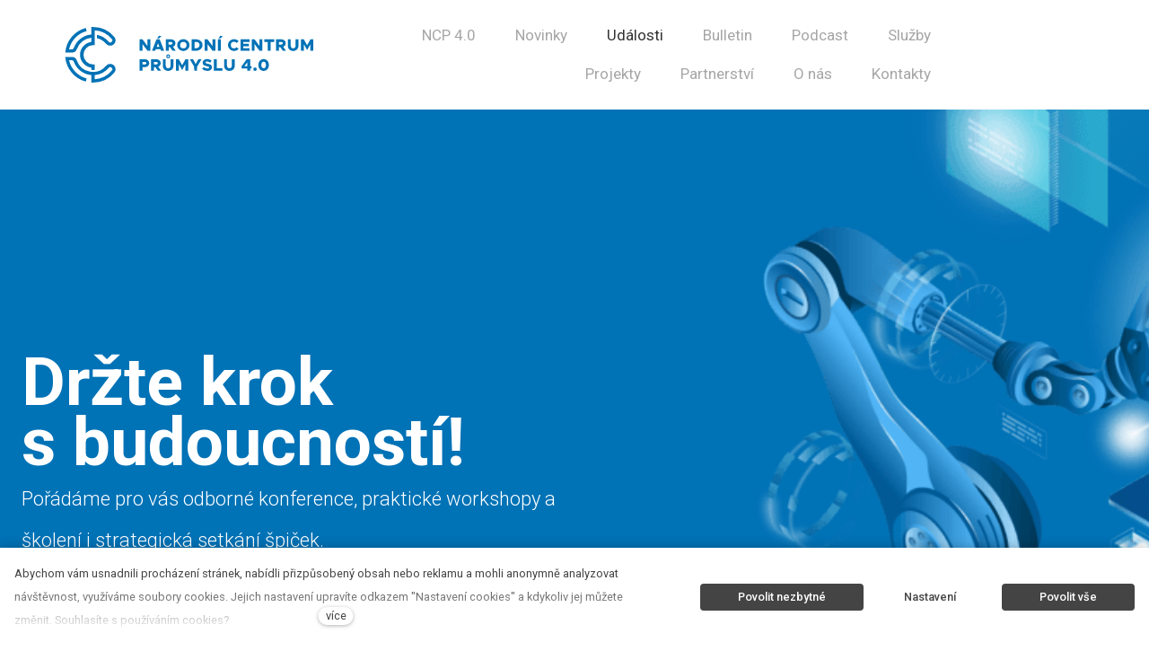

--- FILE ---
content_type: text/html; charset=utf-8
request_url: https://www.ncp40.cz/udalosti?p1700=2
body_size: 14817
content:
<!DOCTYPE html>
<html lang = "cs" class = "html no-js">
<head>
  

<link type="text/css" href="https://fonts.googleapis.com/css?family=Roboto:100,100i,300,300i,400,400i,500,500i,700,700i&amp;subset=latin-ext&amp;display=swap" rel="stylesheet" />
<link type="text/css" href="https://www.ncp40.cz/assets/cs/css/cached.1767975331.3888927770.core.css" rel="stylesheet" />

<link type="text/css" href="https://www.ncp40.cz/assets/cs/css/cached.1767975331.2502608449.app.css" rel="stylesheet" />


  

<meta charset="utf-8" />
<meta name="keywords" content="digitalizace, průmysl, automatizace, ekosystém, národní, inovace" />
<meta name="description" content="Pořádáme pro vás odborné workshopy a školení či diskusní setkání osobností. Nechte se inspirovat novinkami a trendy v oblasti digitalizace a Průmyslu 4.0. Zapojte se do diskuse s odborníky. Prezentujte i vy své případové studie, zkušenosti a expertizu. Tvořte s námi český Průmysl 4.0.  " />
<meta name="author" content="solidpixels., https://www.solidpixels.com" />
<meta property="og:type" content="website" />
<meta property="og:site_name" content="BULLETIN – NÁRODNÍ CENTRUM PRŮMYSLU 4.0" />
<meta property="og:url" content="https://www.ncp40.cz/udalosti" />
<meta property="og:title" content="Národní centrum Průmyslu 4.0 Události" />
<meta name="robots" content="index, follow" />
<meta property="og:description" content="Pořádáme pro vás odborné workshopy a školení či diskusní setkání osobností. Nechte se inspirovat novinkami a trendy v oblasti digitalizace a Průmyslu 4.0. Zapojte se do diskuse s odborníky. Prezentujte i vy své případové studie, zkušenosti a expertizu. Tvořte s námi český Průmysl 4.0.  " />
<meta property="og:image" content="https://www.ncp40.cz/files/screenshot-2021-08-10-at-152111.png" />
<meta name="google-site-verification" content="google-site-verification=nw0lf1d5sNgXV4EdISxCAL9e_V81uwN0adZayo3U0HI" />
<meta name="fb:app_id" content="518936135263185" />
<meta name="viewport" content="width=device-width, initial-scale=1.0" />
<meta http-equiv="X-UA-Compatible" content="IE=edge" />
<title>Národní centrum Průmyslu 4.0 Události</title>
<script type="text/javascript">var CMS_URL = "https://www.ncp40.cz";</script>
<script type="text/javascript">var CMS_ASSETS_URL = "https://www.ncp40.cz/assets/cs";</script>
<script type="text/javascript">document.documentElement.className = document.documentElement.className.replace("no-js","js");</script>
<script type="text/javascript">dataLayer = [];</script>
<script type="text/javascript">var CMS_CONFIG = {"app":{"nav":{"useMobileOnPhone":false,"useMobileOnTablet":false,"useMobileOnDesktop":false,"sm":{"type":"toggle","collapsible":false},"lg":{"type":"priority"}},"breakpoints":{"nav":641,"nav-max":640,"grid":320,"screenSmall":480,"layout":641,"layout-max":640,"image":{"360":360,"640":640,"980":980,"1280":1280,"1920":1920,"2600":2600}},"defaults":{"imagePlaceholder":"none","lazyImages":{"init":false,"lazyClass":"is-lazy","loadingClass":"is-loading","loadedClass":"is-loaded","expand":800,"hFac":1},"inViewport":{"elementSelector":".section-body, .section .row-main, .gallery-item","offset":0,"onlyForward":true},"coverVideo":{"elementSelector":"[data-cover-video]","aspectRatio":1.7778,"width":"1120","height":"630","showPlaceholder":false,"audio":false,"autoplay":true,"autoplayOffset":100,"cover":true,"startTime":null},"clickableElements":{"elementSelector":".is-clickable, .block-tagcloud li, .is-clickable-entries .entry-inner, [data-clickable]","clickableClass":"is-clickable"},"scrollTo":{"elementSelector":"a[href*=\\#]:not([href=\\#]):not([href=\\#panel-cookies]):not(.no-scroll)","offsetScrollTop":null,"offsetTop":0,"timing":1000},"forms":{"elementSelector":".section form.block-form:not(.no-ajax):not(.block-form--checkout)","validation":true,"inline":true,"ajax":true,"allowedFormats":{"tel":"^[0-9\\-\\+\\(\\)\\#\\ \\*]{8,15}$"}},"filters":{"elementSelector":".block-form-filter:not(.no-ajax)","ajax":false,"submitOnChange":false},"attachment":{"elementSelector":"input.field-control[type=\"file\"]","resetButtonClass":"icon icon-times","filenameLabelClass":"field-filename"},"swiper":{"elementSelector":"[data-slider], [data-slider-with-thumbs]","containerModifierClass":"gallery-slider-","slideClass":"gallery-slider-item","slideActiveClass":"is-active","wrapperClass":"gallery-slider-wrapper","loop":false,"navigationPrevClass":"slider-btn-prev","navigationNextClass":"slider-btn-next","paginationClass":"slider-pager","buttonPrevClass":"cssicon cssicon--chevron cssicon--chevron-left","buttonNextClass":"cssicon cssicon--chevron cssicon--chevron-right","breakpointsInverse":true,"breakpoints":{"321":{"slidesPerView":1},"641":{"slidesPerView":2},"993":{"slidesPerView":2}}},"map":{"libraries":[],"filters":[],"scrollwheel":false,"mapTypeControl":false,"asyncInViewport":true},"fancybox":{"elementSelector":".fancybox:not(.noLightbox)","fitToView":true,"autosize":true,"openEffect":"none","padding":0,"closeEffect":"none"},"lightbox":{"elementSelector":".fancybox:not(.noLightbox)","openEffect":"none","closeEffect":"none","touchNavigation":true,"loop":true,"autoplayVideos":true},"parallax":{"elementSelector":"[data-parallax]","speedDivider":4,"continuous":true,"scrollOffset":100,"useOnMobile":true,"useOnTablet":true},"navToggle":{"activeClass":"is-menu-open","toggleClass":"open","backdropSelector":".main","closeOnClick":true,"keepScrollPosition":true},"flatpickr":{"native":false}},"async_js":{"async-polyfills.js":["https:\/\/cdn.solidpixels.com\/2.42\/template_core\/js\/processed\/async-polyfills.js"],"polyfill-multicolumn.js":["https:\/\/cdn.solidpixels.com\/2.42\/template_core\/js\/processed\/vendor\/polyfill-multicolumn.js"],"async-fancybox.js":["https:\/\/cdn.solidpixels.com\/2.42\/template_core\/js\/processed\/async-fancybox.js"],"async-lightbox.js":["https:\/\/cdn.solidpixels.com\/2.42\/template_core\/js\/processed\/async-lightbox.js"],"async-slider.js":["https:\/\/cdn.solidpixels.com\/2.42\/template_core\/js\/processed\/async-slider.js"],"async-animated-number.js":["https:\/\/cdn.solidpixels.com\/2.42\/template_core\/js\/processed\/async-animated-number.js"],"async-tooltip.js":["https:\/\/cdn.solidpixels.com\/2.42\/template_core\/js\/processed\/async-tooltip.js"]}},"brand":{"name":"solidpixels.","version":"2.42.269","company":"solidpixels.","company_url":"https:\/\/www.solidpixels.com","favicon":{"rel":"shortcut icon","href":"data:image\/png;base64,iVBORw0KGgoAAAANSUhEUgAAACAAAAAgCAMAAABEpIrGAAAAb1BMVEUAAAAEaP8FZ\/8EaP8fc\/8EZ\/8NbP9Wlf8FZ\/8FaP8FZ\/8Eaf8Eaf8Fa\/8Jbf8Kbv8EaP8EZ\/8FaP8EaP8EZ\/8FaP8FaP8Gav8Hav8Ga\/8GaP8EaP8FZ\/8EZ\/8EaP8FaP8FaP8FZ\/8GaP8Eav8EZ\/8\/GNrXAAAAJHRSTlMA+859CLsSA8mhj3hzMx0Y9e\/dwrBsX1JHQC3s0rKsmpiNVjrNqs1SAAAApUlEQVQ4y+2QRw4CMQxFPSlTUple6JD7nxFbwGIk5wTwNpbyn\/ITw58dq2x0Y5+5OOj05hLZvOoxK1oy+ooTFkwaBfGM88EJFgOPMwohLCeMKAwB8mwFvaGWW9ZwaBCdq4DH649Sl5ChnIYDGTfIoyQKLbenuzEjEAINxRg1ni9UgyUdTqraCRP9UktJFxhOgGv6IhQrwHxKxNEpYAXq9\/Ma4Gd5AY50EWePmgBIAAAAAElFTkSuQmCC"}},"environment":"solidpixels.","language":{"name":"cs","name_full":"\u010cesk\u00fd","prefix":"cs","assets":"cs","i18n":"cs","locale":["cs_CZ.utf-8"],"cms_status":1,"id":"1","i18n_messages":{":count files":{"one":":count soubor","few":":count soubory","other":":count soubor\u016f"},"date":{"date":{"long":"%N, %d. %C %Y","short":"%d.%m.%Y"},"days":{"abbr":["Ne","Po","\u00dat","St","\u010ct","P\u00e1","So"],"acc":["V ned\u011bli","V pond\u011bl\u00ed","V \u00fater\u00fd","Ve st\u0159edu","Ve \u010dtvrtek","V p\u00e1tek","V sobotu"],"other":["Ned\u011ble","Pond\u011bl\u00ed","\u00dater\u00fd","St\u0159eda","\u010ctvrtek","P\u00e1tek","Sobota"]},"months":{"abbr":["Led","\u00dano","B\u0159e","Dub","Kv\u011b","\u010crv","\u010crc","Srp","Z\u00e1\u0159","\u0158\u00edj","Lis","Pro"],"gen":["ledna","\u00fanora","b\u0159ezna","dubna","kv\u011btna","\u010dervna","\u010dervence","srpna","z\u00e1\u0159\u00ed","\u0159\u00edjna","listopadu","prosince"],"other":["Leden","\u00danor","B\u0159ezen","Duben","Kv\u011bten","\u010cerven","\u010cervenec","Srpen","Z\u00e1\u0159\u00ed","\u0158\u00edjen","Listopad","Prosinec"]},"order":["date","month","year"],"time":{"long":"%H:%M:%S","short":"%H:%M"},"am":"dop.","pm":"odp.","less_than_minute_ago":"p\u0159ed chv\u00edl\u00ed","minute_ago":{"one":"p\u0159ibli\u017en\u011b p\u0159ed minutou","other":"p\u0159ed {delta} minutami"},"hour_ago":{"one":"p\u0159ibli\u017en\u011b p\u0159ed hodinou","other":"p\u0159ed {delta} hodinami"},"day_ago":{"one":"v\u010dera","other":"p\u0159ed {delta} dny"},"week_ago":{"one":"p\u0159ed t\u00fddnem","other":"p\u0159ed {delta} t\u00fddny"},"month_ago":{"one":"p\u0159ed m\u011bs\u00edcem","other":"p\u0159ed {delta} m\u011bs\u00edci"},"year_ago":{"one":"p\u0159ed rokem","other":"p\u0159ed {delta} lety"},"less_than_minute_until":"za chv\u00edli","minute_until":{"one":"p\u0159ibli\u017en\u011b za minutu","few":"za {delta} minuty","other":"za {delta} minut"},"hour_until":{"one":"p\u0159ibli\u017en\u011b za hodinu","few":"za {delta} hodiny","other":"za {delta} hodin"},"day_until":{"one":"z\u00edtra","few":"za {delta} dny","other":"za {delta} dn\u016f"},"week_until":{"one":"za t\u00fdden","few":"za {delta} t\u00fddny","other":"za {delta} t\u00fddn\u016f"},"month_until":{"one":"za m\u011bs\u00edc","few":"za {delta} m\u011bs\u00edce","other":"za {delta} m\u011bs\u00edc\u016f"},"year_until":{"one":"za rok","few":"za {delta} roky","other":"za {delta} let"},"never":"nikdy"},"valid":{"alpha":"Pole :field m\u016f\u017ee obsahovat pouze p\u00edsmena","alpha_dash":"Pole :field m\u016f\u017ee obsahovat pouze p\u00edsmena, \u010d\u00edslice, poml\u010dku a potr\u017e\u00edtko","alpha_numeric":"Pole :field m\u016f\u017ee obsahovat pouze p\u00edsmena a \u010d\u00edslice","color":"Do pole :field mus\u00edte zadat k\u00f3d barvy","credit_card":"Do pole :field mus\u00edte zadat platn\u00e9 \u010d\u00edslo platebn\u00ed karty","date":"Do pole :field mus\u00edte zadat datum","decimal":{"one":"Do pole :field mus\u00edte zadat \u010d\u00edslo s jedn\u00edm desetinn\u00fdm m\u00edstem","other":"Do pole :field mus\u00edte zadat \u010d\u00edslo s :param2 desetinn\u00fdmi m\u00edsty"},"digit":"Do pole :field mus\u00edte zadat cel\u00e9 \u010d\u00edslo","email":"Do pole :field mus\u00edte zadat e-mailovou adresu","email_domain":"Do pole :field mus\u00edte zadat platnou e-mailovou dom\u00e9nu","equals":"Pole :field se mus\u00ed rovnat :param2","exact_length":{"one":"Pole :field mus\u00ed b\u00fdt dlouh\u00e9 p\u0159esn\u011b 1 znak","few":"Pole :field mus\u00ed b\u00fdt p\u0159esn\u011b :param2 znaky dlouh\u00e9","other":"Pole :field mus\u00ed b\u00fdt p\u0159esn\u011b :param2 znak\u016f dlouh\u00e9"},"in_array":"Do pole :field mus\u00edte vlo\u017eit pouze jednu z dovolen\u00fdch mo\u017enost\u00ed","ip":"Do pole :field mus\u00edte zadat platnou ip adresu","match":"Pole :field se mus\u00ed shodovat s polem :param2","max_length":{"few":"Pole :field mus\u00ed b\u00fdt nanejv\u00fd\u0161 :param2 znaky dlouh\u00e9","other":"Pole :field mus\u00ed b\u00fdt nanejv\u00fd\u0161 :param2 znak\u016f dlouh\u00e9"},"min_length":{"one":"Pole :field mus\u00ed b\u00fdt alespo\u0148 jeden znak dlouh\u00e9","few":"Pole :field mus\u00ed b\u00fdt alespo\u0148 :param2 znaky dlouh\u00e9","other":"Pole :field mus\u00ed b\u00fdt alespo\u0148 :param2 znak\u016f dlouh\u00e9"},"not_empty":"Pole :field nesm\u00ed b\u00fdt pr\u00e1zdn\u00e9","numeric":":field mus\u00ed m\u00edt \u010d\u00edselnou hodnotu","phone":"Pole :field mus\u00ed b\u00fdt platn\u00e9 telefonn\u00ed \u010d\u00edslo","range":"Hodnota pole :field mus\u00ed le\u017eet v intervalu od :param2 do :param3","regex":"Pole :field mus\u00ed spl\u0148ovat po\u017eadovan\u00fd form\u00e1t","url":"Do pole :field mus\u00edte zadat platnou adresu URL"},":field must contain only letters":"Pole \":field\" m\u016f\u017ee obsahovat pouze p\u00edsmena",":field must contain only numbers, letters and dashes":"Pole \":field\" m\u016f\u017ee obsahovat pouze p\u00edsmena, \u010d\u00edslice, poml\u010dku a potr\u017e\u00edtko",":field must contain only letters and numbers":"Pole \":field\" m\u016f\u017ee obsahovat pouze p\u00edsmena a \u010d\u00edslice",":field must be a color":"Do pole \":field\" mus\u00edte zadat k\u00f3d barvy",":field must be a credit card number":"Do pole \":field\" mus\u00edte zadat platn\u00e9 \u010d\u00edslo platebn\u00ed karty",":field must be a date":"Do pole \":field\" mus\u00edte zadat datum",":field must be a decimal with :param2 places":{"one":"Do pole \":field\" mus\u00edte zadat \u010d\u00edslo s <strong>jedn\u00edm<\/strong> desetinn\u00fdm m\u00edstem","other":"Do pole \":field\" mus\u00edte zadat \u010d\u00edslo s <strong>:param2<\/strong> desetinn\u00fdmi m\u00edsty"},":field must be a digit":"Do pole \":field\" mus\u00edte zadat cel\u00e9 \u010d\u00edslo",":field must be an email address":"Do pole \":field\" mus\u00edte zadat e-mailovou adresu",":field must be valid emails addresses":"Do pole \":field\" mus\u00edte zadat platn\u00e9 e-mailov\u00e9 adresy",":field must contain a valid email domain":"Do pole \":field\" mus\u00edte zadat platnou e-mailovou dom\u00e9nu",":field must equal :param2":"Pole \":field\" se mus\u00ed rovnat <strong>:param2<\/strong>",":field must be exactly :param2 characters long":{"one":"Pole \":field\" mus\u00ed b\u00fdt dlouh\u00e9 p\u0159esn\u011b <strong>1<\/strong> znak","few":"Pole \":field\" mus\u00ed b\u00fdt p\u0159esn\u011b <strong>:param2<\/strong> znaky dlouh\u00e9","other":"Pole \":field\" mus\u00ed b\u00fdt p\u0159esn\u011b <strong>:param2<\/strong> znak\u016f dlouh\u00e9"},":field must be one of the available options":"Do pole \":field\" mus\u00edte vlo\u017eit pouze jednu z dovolen\u00fdch mo\u017enost\u00ed",":field must be an ip address":"Do pole \":field\" mus\u00edte zadat platnou ip adresu",":field must be the same as :param3":"Pole \":field\" se mus\u00ed shodovat s polem <strong>\":param3\"<\/strong>",":field must not exceed :param2 characters long":{"few":"Pole \":field\" mus\u00ed b\u00fdt nanejv\u00fd\u0161 <strong>:param2<\/strong> znak\u016f dlouh\u00e9","other":"Pole \":field\" mus\u00ed b\u00fdt nanejv\u00fd\u0161 <strong>:param2<\/strong> znak\u016f dlouh\u00e9"},":field must be at least :param2 characters long":{"one":"Pole \":field\" mus\u00ed b\u00fdt alespo\u0148 <strong>:param2<\/strong> znak\u016f dlouh\u00e9","few":"Pole \":field\" mus\u00ed b\u00fdt alespo\u0148 <strong>:param2<\/strong> znak\u016f dlouh\u00e9","other":"Pole \":field\" mus\u00ed b\u00fdt alespo\u0148 <strong>:param2<\/strong> znak\u016f dlouh\u00e9"},":field must not be empty":"Pole \":field\" nesm\u00ed b\u00fdt pr\u00e1zdn\u00e9",":field must be numeric":"\":field\" mus\u00ed m\u00edt \u010d\u00edselnou hodnotu",":field must be a phone number":"Pole \":field\" mus\u00ed b\u00fdt platn\u00e9 telefonn\u00ed \u010d\u00edslo",":field must be within the range of :param2 to :param3":"Hodnota pole \":field\" mus\u00ed le\u017eet v intervalu <strong>od :param2 do :param3<\/strong>",":field does not match the required format":"Pole \":field\" mus\u00ed spl\u0148ovat po\u017eadovan\u00fd form\u00e1t",":field must be a url":"Do pole \":field\" mus\u00edte zadat platnou adresu URL",":field is not valid domain \/ hostname":"Do pole \":field\" mus\u00edte zadat platnou dom\u00e9nu","availability - in_stock":"Skladem","availability - out_of_stock":"Na objedn\u00e1n\u00ed","availability - sold_out":"Prodej ukon\u010den","availability - does_not_exist":"Nen\u00ed dostupn\u00e1","status - new":"Nov\u00e1","status - in_progress":"Vy\u0159izuje se","status - finished":"Dokon\u010den\u00e1","status - storno":"Storno","Doprava - n\u00e1zev":"Doprava","Platba - n\u00e1zev":"Platba","payment_status - paid":"Zaplaceno","payment_status - unpaid":"Nezaplaceno","position - before":"P\u0159ed hodnotou","position - after":"Za hodnotou","interval - month":"m\u011bs\u00edc","interval - year":"rok"},"validation":{"required":"Pole \"{label}\" nesm\u00ed b\u00fdt pr\u00e1zdn\u00e9","email":"Do pole \"{label}\" mus\u00edte zadat e-mailovou adresu","tel":"Pole \"{label}\" mus\u00ed b\u00fdt platn\u00e9 telefonn\u00ed \u010d\u00edslo","maxLength":"Pole \"{label}\" mus\u00ed b\u00fdt nanejv\u00fd\u0161 <strong>{maxLength}<\/strong> znak\u016f dlouh\u00e9","minLength":"Pole \"{label}\" mus\u00ed b\u00fdt alespo\u0148 <strong>{minLength}<\/strong> znak\u016f dlouh\u00e9","maxFileSize":"Soubor je p\u0159\u00edli\u0161 velk\u00fd, maxim\u00e1ln\u00ed velikost souboru je {maxFileSize}."},"i18n_code":"cs","site_url":"https:\/\/www.ncp40.cz"},"site_url":"https:\/\/www.ncp40.cz","cms_url":"https:\/\/www.ncp40.cz\/cms","cdn_url":"https:\/\/cdn.solidpixels.com\/2.42","assets_url":"https:\/\/www.ncp40.cz\/assets\/cs","api_google_key":"AIzaSyB5yY2e96oq0wtXRO5k4pQ63nMRphSp1p4","api_sentry_key":"https:\/\/2330b8b920037a6bdc40ba9682d1ca48@o4510499984769024.ingest.de.sentry.io\/4510500090282064","date_format":{"visible":"d. m. Y","internal":"Y-m-d"},"version":"2.42","cookies":{"bar_hidden":false,"ac_allowed":true,"mc_allowed":false}};</script>
<link type="image/svg" href="https://www.ncp40.cz/files/favicon.svg" rel="shortcut icon" />

  
</head>
<body class = "production not-mobile not-tablet &#039;use-hide-toggle-label&#039; page-animation-scroll use-headings-underline use-blockquote-decor  use-menu-bar cms-page-read cms-page-cs_page207">


  <div id = "page" class = "page">
      <div id = "header" class = "header" role="banner">
        <div class = "row-main">
          <div class = "menu menu--bar menu--sm-nav-primary-left menu--bar-logo-left menu--bar-primary-right submenu--dropdown menu--sm-logo-left menu--sm-toggle-right menu--sm-misc-bottom menu--sm-flyout_right_over menu--lg-default">
    <div class = "menu__region menu__toggle">
      <button id = "nav-toggle" type = "button" data-sm-type = "flyout_right_over" data-lg-type = "default" data-toggle = "nav" data-target = "#menu-main" class = "nav-toggle nav-toggle--cross" aria-expanded = "false">
        <span class = "nav-toggle-icon cssicon cssicon--size-parent cssicon--hamburger"><span></span></span>
        <span class = "nav-toggle-label">Menu</span>
      </button>
    </div>

    <div class = "menu__region menu__header">
        <div class = "logo logo-image">

            <a class = "logo-element" href = "https://www.ncp40.cz" title = "BULLETIN – NÁRODNÍ CENTRUM PRŮMYSLU 4.0"><span><img src="https://www.ncp40.cz/files/ncp40-logo-blue-full-rgb.svg" alt="BULLETIN – NÁRODNÍ CENTRUM PRŮMYSLU 4.0"></img></span></a>
        </div>


    </div>

  <!-- Duplicitni zobrazeni elementu, ktere by se normalne na mobilu schovaly do menu -->
  <div class = "menu__region menu__special">
  </div> <!-- /menu__special -->

  <div class = "menu__wrapper">
    <div class = "menu__region menu__inner">
        <div class = "menu__region menu__primary" data-nav = "priority" data-submenu = "doubleTap">
            <nav id = "menu-main" class = "nav nav--primary" aria-label = "Hlavní">
              <ul id="menu-1" class="nav__list nav__list--level-0"><li class="nav__item"><a href="https://www.ncp40.cz" class="nav__link "><span class="nav__label">NCP 4.0</span></a></li> <li class="nav__item"><a href="https://www.ncp40.cz/novinky" class="nav__link "><span class="nav__label">Novinky</span></a></li> <li class="nav__item nav__item--btn active"><a href="https://www.ncp40.cz/udalosti" class="nav__link  active nav__link--btn" aria-current="page"><span class="nav__label">Události</span></a></li> <li class="nav__item"><a href="https://www.ncp40.cz/bulletin" class="nav__link "><span class="nav__label">Bulletin </span></a></li> <li class="nav__item"><a href="https://www.ncp40.cz/podcast" class="nav__link "><span class="nav__label">Podcast</span></a></li> <li class="nav__item has-children"><a href="https://www.ncp40.cz/sluzby" class="nav__link "><span class="nav__label">Služby</span></a><div class="submenu submenu--level-0"><ul id="menu-144" class="nav__list nav__list--level-1"><li class="nav__item"><a href="https://www.ncp40.cz/digiaudit" class="nav__link "><span class="nav__label">DigiAudit</span></a></li> <li class="nav__item"><a href="https://www.ncp40.cz/analyza-ceskeho-prumyslu" class="nav__link "><span class="nav__label">Analýza českého průmyslu</span></a></li> <li class="nav__item"><a href="https://www.ncp40.cz/testbedy-pro-prumysl-40" class="nav__link "><span class="nav__label">Testbedy pro průmysl 4.0</span></a></li></ul></div></li> <li class="nav__item"><a href="https://www.ncp40.cz/projekty" class="nav__link "><span class="nav__label">Projekty</span></a></li> <li class="nav__item"><a href="https://www.ncp40.cz/partnerstvi" class="nav__link "><span class="nav__label">Partnerství</span></a></li> <li class="nav__item"><a href="https://www.ncp40.cz/o-nas" class="nav__link "><span class="nav__label">O nás</span></a></li> <li class="nav__item"><a href="https://www.ncp40.cz/kontakty" class="nav__link "><span class="nav__label">Kontakty</span></a></li></ul>
            </nav>

        </div><!-- /menu__primary -->

        <div class = "menu__region menu__secondary">
            <div class="search-panel-toggle">
  <a class="nav__link search-panel__open search-panel__toggler" tabindex="0">
    <span class="search-panel__open-icon">
      <span class="cssicon cssicon--size-parent cssicon--magnify"></span>
    </span>
    <span class="search-panel__open-label">Vyhledat</span>
  </a>
</div>

        </div><!-- /menu__secondary -->

    </div>
  </div>
</div>
        </div>
      </div>
    <div id = "main" class = "main" role="main">
      <div class="section height--high align--middle color--inverse section-has-background"><div class="section-body"><div class="row-main"><div class="col col-1-12 grid-6-12"><div class="block block-spacer" data-lb="region" data-lb-id="sections.0.rows.0.columns.0.regions.0"><div class="block-spacer-element" style="height:97px"></div></div> <div class="block block-inline" data-lb="region" data-lb-id="sections.0.rows.0.columns.0.regions.1"><h1>Držte krok<br />
s budoucností!</h1>

<p>Pořádáme pro vás odborné konference, praktické workshopy a školení i strategická setkání špiček.&nbsp;</p>
</div> <div class="block block-button" data-lb="region" data-lb-id="sections.0.rows.0.columns.0.regions.2"><div class="left"><a class="btn btn-inverse" href="http://eepurl.com/gzXrDL"><span class="btn__icon" aria-hidden="true"></span><span class="btn__label">Odebírat pozvánky</span></a></div></div></div> <div class="col col-7-12 grid-6-12"><div class="block block-spacer" data-lb="region" data-lb-id="sections.0.rows.0.columns.1.regions.0"><div class="block-spacer-element" style="height:50px"></div></div></div></div></div><div class="section-background section-background-cover" style="background-color:rgb(0, 114, 182)"><img class="is-lazy" style="object-position:34% 56%;font-family:&#x27;object-fit:cover;object-position:34% 56%&#x27;" alt="" srcSet="https://www.ncp40.cz/files/responsive/360/0/1599-ilustrace-titulka-03-2021.png 360w,https://www.ncp40.cz/files/responsive/640/0/1599-ilustrace-titulka-03-2021.png 640w,https://www.ncp40.cz/files/responsive/980/0/1599-ilustrace-titulka-03-2021.png 980w,https://www.ncp40.cz/files/responsive/1280/0/1599-ilustrace-titulka-03-2021.png 1280w,https://www.ncp40.cz/files/responsive/1920/0/1599-ilustrace-titulka-03-2021.png 1920w,https://www.ncp40.cz/files/responsive/2600/0/1599-ilustrace-titulka-03-2021.png 2600w" sizes="(orientation: portrait) 464.38vw, 100vw"/></div></div><div class="section height--normal align--middle color--default"><div class="section-body"><div class="row-main"><div class="col col-1-12 grid-12-12"><div class="block block-inline" data-lb="region" data-lb-id="sections.1.rows.0.columns.0.regions.0"><h2 class="center">Budoucí události</h2>
</div></div></div>
<div class="row-main"><div class="col col-1-12 grid-12-12"><div class="block block-entries" data-lb="region" data-lb-id="sections.1.rows.1.columns.0.regions.0"></div></div></div>
<div class="row-main"><div class="col col-1-12 grid-12-12"><div class="block block-divider" data-lb="region" data-lb-id="sections.1.rows.2.columns.0.regions.0"><hr class="divider"/></div></div></div>
<div class="row-main"><div class="col col-1-12 grid-12-12"><div class="block block-inline" data-lb="region" data-lb-id="sections.1.rows.3.columns.0.regions.0"><h2 class="center">Realizované události</h2>
</div></div></div>
<div class="row-main"><div class="col col-1-12 grid-12-12"><div class="block block-entries" data-lb="region" data-lb-id="sections.1.rows.4.columns.0.regions.0">  <div class = "entries entries-layout--grid entries-source--events">



    

    <div class = "entries-content">
        


          <div class = "entries-list grid entries-events" style = "" data-entries = "list" >

              <div class = "entry entry--grid grid-col-3 entry-events" style = "" data-entries = "entry">
                <div class = "entry-inner">
              
                  
              
                  <div class = "entry-media" >
    <a class = "image image-mask ratio-standard" target = "_self"  href = "https://www.ncp40.cz/udalosti/digitalizace-v-oblasti-kvality" >
      <img alt="Digitalizace v oblasti kvality" class="is-lazy" style="object-position: 0% 49%;font-family: &#039;object-fit:cover;object-position:0% 49%&#039;;" data-srcset="https://www.ncp40.cz/files/responsive/360/0/pozvanka-ncp-sablona-banner.png 360w, https://www.ncp40.cz/files/responsive/640/0/pozvanka-ncp-sablona-banner.png 640w, https://www.ncp40.cz/files/responsive/980/0/pozvanka-ncp-sablona-banner.png 980w, https://www.ncp40.cz/files/responsive/1280/0/pozvanka-ncp-sablona-banner.png 1280w, https://www.ncp40.cz/files/responsive/1920/0/pozvanka-ncp-sablona-banner.png 1920w, https://www.ncp40.cz/files/responsive/2600/0/pozvanka-ncp-sablona-banner.png 1920w" data-sizes="(min-width:1300px) 514px, (min-width:641px) 40vw, (min-width:480px) 59vw, 119vw"><noscript><img alt="Digitalizace v oblasti kvality" style="object-position: 0% 49%;font-family: &#039;object-fit:cover;object-position:0% 49%&#039;;" srcset="https://www.ncp40.cz/files/responsive/360/0/pozvanka-ncp-sablona-banner.png 360w, https://www.ncp40.cz/files/responsive/640/0/pozvanka-ncp-sablona-banner.png 640w, https://www.ncp40.cz/files/responsive/980/0/pozvanka-ncp-sablona-banner.png 980w, https://www.ncp40.cz/files/responsive/1280/0/pozvanka-ncp-sablona-banner.png 1280w, https://www.ncp40.cz/files/responsive/1920/0/pozvanka-ncp-sablona-banner.png 1920w, https://www.ncp40.cz/files/responsive/2600/0/pozvanka-ncp-sablona-banner.png 1920w" sizes="(min-width:1300px) 514px, (min-width:641px) 40vw, (min-width:480px) 59vw, 119vw"></noscript>
    </a>
</div>

              
                    <div class = "entry-body align-left">
                      <h3 class = "entry-title">
    <a href = "https://www.ncp40.cz/udalosti/digitalizace-v-oblasti-kvality" target = "_self"  title = "Digitalizace v oblasti kvality">Digitalizace v oblasti kvality</a>
</h3>

              
                        <div class = "metadata-region metadata-region--primary"><div class = "entry-meta">
    <div class = "entry-meta-item entry-meta-location">
        <span class = "entry-meta-name">Místo konání<span class = "entry-meta-separator">:</span> </span>
      <span class = "entry-meta-value">Česká společnost pro jakost, z.s.
Novotného lávka 200/5
110 00 Praha
Česká republika</span>
    </div>
    <div class = "entry-meta-item entry-meta-date_from">
        <span class = "entry-meta-name">Od<span class = "entry-meta-separator">:</span> </span>
      <span class = "entry-meta-value">20. ledna 2026, 09:00</span>
    </div>
    <div class = "entry-meta-item entry-meta-date_to">
        <span class = "entry-meta-name">Kdy<span class = "entry-meta-separator">:</span> </span>
      <span class = "entry-meta-value">20. ledna 2026, 09:00 - 15:30</span>
    </div>
    <div class = "entry-meta-item ">
      <span class = "entry-meta-value"></span>
    </div>
    <div class = "entry-meta-item entry-meta-attendees">
        <span class = "entry-meta-name">Kapacita<span class = "entry-meta-separator">:</span> </span>
      <span class = "entry-meta-value">20</span>
    </div>
</div>
</div>
              
                      
              
                      
              
                      
              
                      
              
                      
                    </div>
                </div>
              </div>
              <div class = "entry entry--grid grid-col-3 entry-events" style = "" data-entries = "entry">
                <div class = "entry-inner">
              
                  
              
                  <div class = "entry-media" >
    <a class = "image image-mask ratio-standard" target = "_self"  href = "https://www.ncp40.cz/udalosti/konference-prumysl-40-v-praxi-2025" >
      <img alt="Konference Průmysl 4.0 v praxi 2025" class="is-lazy" style="object-position: 11% 43%;font-family: &#039;object-fit:cover;object-position:11% 43%&#039;;" data-srcset="https://www.ncp40.cz/files/responsive/360/0/pozvanka-ncp-sablona-banner-6.png 360w, https://www.ncp40.cz/files/responsive/640/0/pozvanka-ncp-sablona-banner-6.png 640w, https://www.ncp40.cz/files/responsive/980/0/pozvanka-ncp-sablona-banner-6.png 980w, https://www.ncp40.cz/files/responsive/1280/0/pozvanka-ncp-sablona-banner-6.png 1280w, https://www.ncp40.cz/files/responsive/1920/0/pozvanka-ncp-sablona-banner-6.png 1920w, https://www.ncp40.cz/files/responsive/2600/0/pozvanka-ncp-sablona-banner-6.png 1920w" data-sizes="(min-width:1300px) 514px, (min-width:641px) 40vw, (min-width:480px) 59vw, 119vw"><noscript><img alt="Konference Průmysl 4.0 v praxi 2025" style="object-position: 11% 43%;font-family: &#039;object-fit:cover;object-position:11% 43%&#039;;" srcset="https://www.ncp40.cz/files/responsive/360/0/pozvanka-ncp-sablona-banner-6.png 360w, https://www.ncp40.cz/files/responsive/640/0/pozvanka-ncp-sablona-banner-6.png 640w, https://www.ncp40.cz/files/responsive/980/0/pozvanka-ncp-sablona-banner-6.png 980w, https://www.ncp40.cz/files/responsive/1280/0/pozvanka-ncp-sablona-banner-6.png 1280w, https://www.ncp40.cz/files/responsive/1920/0/pozvanka-ncp-sablona-banner-6.png 1920w, https://www.ncp40.cz/files/responsive/2600/0/pozvanka-ncp-sablona-banner-6.png 1920w" sizes="(min-width:1300px) 514px, (min-width:641px) 40vw, (min-width:480px) 59vw, 119vw"></noscript>
    </a>
</div>

              
                    <div class = "entry-body align-left">
                      <h3 class = "entry-title">
    <a href = "https://www.ncp40.cz/udalosti/konference-prumysl-40-v-praxi-2025" target = "_self"  title = "Konference Průmysl 4.0 v praxi 2025">Konference Průmysl 4.0 v praxi 2025</a>
</h3>

              
                        <div class = "metadata-region metadata-region--primary"><div class = "entry-meta">
    <div class = "entry-meta-item entry-meta-location">
        <span class = "entry-meta-name">Místo konání<span class = "entry-meta-separator">:</span> </span>
      <span class = "entry-meta-value">CIIRC ČVUT, Praha 6</span>
    </div>
    <div class = "entry-meta-item entry-meta-date_from">
        <span class = "entry-meta-name">Od<span class = "entry-meta-separator">:</span> </span>
      <span class = "entry-meta-value">11. prosince 2025, 09:30</span>
    </div>
    <div class = "entry-meta-item entry-meta-date_to">
        <span class = "entry-meta-name">Kdy<span class = "entry-meta-separator">:</span> </span>
      <span class = "entry-meta-value">11. prosince 2025, 09:30 - 16:00</span>
    </div>
    <div class = "entry-meta-item ">
      <span class = "entry-meta-value"></span>
    </div>
    <div class = "entry-meta-item entry-meta-attendees">
        <span class = "entry-meta-name">Kapacita<span class = "entry-meta-separator">:</span> </span>
      <span class = "entry-meta-value">75</span>
    </div>
</div>
</div>
              
                      
              
                      
              
                      
              
                      
              
                      
                    </div>
                </div>
              </div>
              <div class = "entry entry--grid grid-col-3 entry-events" style = "" data-entries = "entry">
                <div class = "entry-inner">
              
                  
              
                  <div class = "entry-media" >
    <a class = "image image-mask ratio-standard" target = "_self"  href = "https://www.ncp40.cz/udalosti/6-rocnik-roadshow-digitalizacemsp" >
      <img alt="6. ročník Roadshow digitalizace MSP: Digitální nástroje pro efektivní výrobu" class="is-lazy" style="object-position: 50% 0%;font-family: &#039;object-fit:cover;object-position:50% 0%&#039;;" data-srcset="https://www.ncp40.cz/files/responsive/360/0/9881-pozvanka-savethedate-jihlavadocx-2-page-0001.jpg 360w, https://www.ncp40.cz/files/responsive/640/0/9881-pozvanka-savethedate-jihlavadocx-2-page-0001.jpg 640w, https://www.ncp40.cz/files/responsive/980/0/9881-pozvanka-savethedate-jihlavadocx-2-page-0001.jpg 980w, https://www.ncp40.cz/files/responsive/1280/0/9881-pozvanka-savethedate-jihlavadocx-2-page-0001.jpg 1280w, https://www.ncp40.cz/files/responsive/1920/0/9881-pozvanka-savethedate-jihlavadocx-2-page-0001.jpg 1841w" data-sizes="(min-width:1300px) 433px, (min-width:641px) 33vw, (min-width:480px) 50vw, 100vw"><noscript><img alt="6. ročník Roadshow digitalizace MSP: Digitální nástroje pro efektivní výrobu" style="object-position: 50% 0%;font-family: &#039;object-fit:cover;object-position:50% 0%&#039;;" srcset="https://www.ncp40.cz/files/responsive/360/0/9881-pozvanka-savethedate-jihlavadocx-2-page-0001.jpg 360w, https://www.ncp40.cz/files/responsive/640/0/9881-pozvanka-savethedate-jihlavadocx-2-page-0001.jpg 640w, https://www.ncp40.cz/files/responsive/980/0/9881-pozvanka-savethedate-jihlavadocx-2-page-0001.jpg 980w, https://www.ncp40.cz/files/responsive/1280/0/9881-pozvanka-savethedate-jihlavadocx-2-page-0001.jpg 1280w, https://www.ncp40.cz/files/responsive/1920/0/9881-pozvanka-savethedate-jihlavadocx-2-page-0001.jpg 1841w" sizes="(min-width:1300px) 433px, (min-width:641px) 33vw, (min-width:480px) 50vw, 100vw"></noscript>
    </a>
</div>

              
                    <div class = "entry-body align-left">
                      <h3 class = "entry-title">
    <a href = "https://www.ncp40.cz/udalosti/6-rocnik-roadshow-digitalizacemsp" target = "_self"  title = "6. ročník Roadshow digitalizace MSP: Digitální nástroje pro efektivní výrobu">6. ročník Roadshow digitalizace MSP: Digitální nástroje pro efektivní výrobu</a>
</h3>

              
                        <div class = "metadata-region metadata-region--primary"><div class = "entry-meta">
    <div class = "entry-meta-item entry-meta-location">
        <span class = "entry-meta-name">Místo konání<span class = "entry-meta-separator">:</span> </span>
      <span class = "entry-meta-value">Jihočeská univerzita v Českých Budějovicích</span>
    </div>
    <div class = "entry-meta-item entry-meta-date_from">
        <span class = "entry-meta-name">Od<span class = "entry-meta-separator">:</span> </span>
      <span class = "entry-meta-value">13. listopadu 2025, 09:00</span>
    </div>
    <div class = "entry-meta-item entry-meta-date_to">
        <span class = "entry-meta-name">Kdy<span class = "entry-meta-separator">:</span> </span>
      <span class = "entry-meta-value">13. listopadu 2025, 09:00 - 16:00</span>
    </div>
    <div class = "entry-meta-item ">
      <span class = "entry-meta-value"></span>
    </div>
</div>
</div>
              
                      
              
                      
              
                      
              
                      
              
                      
                    </div>
                </div>
              </div>
              <div class = "entry entry--grid grid-col-3 entry-events" style = "" data-entries = "entry">
                <div class = "entry-inner">
              
                  
              
                  <div class = "entry-media" >
    <a class = "image image-mask ratio-standard" target = "_self"  href = "https://www.ncp40.cz/udalosti/technologicka-gramotnost-i25" >
      <img alt="Technologická gramotnost I/25" class="is-lazy" style="object-position: 12% 42%;font-family: &#039;object-fit:cover;object-position:12% 42%&#039;;" data-srcset="https://www.ncp40.cz/files/responsive/360/0/5322-2.png 360w, https://www.ncp40.cz/files/responsive/640/0/5322-2.png 640w, https://www.ncp40.cz/files/responsive/980/0/5322-2.png 980w, https://www.ncp40.cz/files/responsive/1280/0/5322-2.png 1200w" data-sizes="(min-width:1300px) 552px, (min-width:641px) 42vw, (min-width:480px) 64vw, 127vw"><noscript><img alt="Technologická gramotnost I/25" style="object-position: 12% 42%;font-family: &#039;object-fit:cover;object-position:12% 42%&#039;;" srcset="https://www.ncp40.cz/files/responsive/360/0/5322-2.png 360w, https://www.ncp40.cz/files/responsive/640/0/5322-2.png 640w, https://www.ncp40.cz/files/responsive/980/0/5322-2.png 980w, https://www.ncp40.cz/files/responsive/1280/0/5322-2.png 1200w" sizes="(min-width:1300px) 552px, (min-width:641px) 42vw, (min-width:480px) 64vw, 127vw"></noscript>
    </a>
</div>

              
                    <div class = "entry-body align-left">
                      <h3 class = "entry-title">
    <a href = "https://www.ncp40.cz/udalosti/technologicka-gramotnost-i25" target = "_self"  title = "Technologická gramotnost I/25">Technologická gramotnost I/25</a>
</h3>

              
                        <div class = "metadata-region metadata-region--primary"><div class = "entry-meta">
    <div class = "entry-meta-item entry-meta-location">
        <span class = "entry-meta-name">Místo konání<span class = "entry-meta-separator">:</span> </span>
      <span class = "entry-meta-value">CIIRC ČVUT, Praha
</span>
    </div>
    <div class = "entry-meta-item entry-meta-date_from">
        <span class = "entry-meta-name">Od<span class = "entry-meta-separator">:</span> </span>
      <span class = "entry-meta-value">10. listopadu 2025, 09:00</span>
    </div>
    <div class = "entry-meta-item entry-meta-date_to">
        <span class = "entry-meta-name">Kdy<span class = "entry-meta-separator">:</span> </span>
      <span class = "entry-meta-value">10. listopadu 2025, 09:00 - 15:30</span>
    </div>
    <div class = "entry-meta-item ">
      <span class = "entry-meta-value"></span>
    </div>
</div>
</div>
              
                      
              
                      
              
                      
              
                      
              
                      
                    </div>
                </div>
              </div>
              <div class = "entry entry--grid grid-col-3 entry-events" style = "" data-entries = "entry">
                <div class = "entry-inner">
              
                  
              
                  <div class = "entry-media" >
    <a class = "image image-mask ratio-standard" target = "_self"  href = "https://www.ncp40.cz/udalosti/automatizace-robotizace-a-ai-v-kovarenstvi" >
      <img alt="Automatizace, robotizace a AI v kovárenství" class="is-lazy" data-srcset="https://www.ncp40.cz/files/responsive/360/0/workshop-kovarny-600-x-400-px.jpg 360w, https://www.ncp40.cz/files/responsive/640/0/workshop-kovarny-600-x-400-px.jpg 600w" data-sizes="(min-width:1300px) 433px, (min-width:641px) 33vw, (min-width:480px) 50vw, 100vw"><noscript><img alt="Automatizace, robotizace a AI v kovárenství" srcset="https://www.ncp40.cz/files/responsive/360/0/workshop-kovarny-600-x-400-px.jpg 360w, https://www.ncp40.cz/files/responsive/640/0/workshop-kovarny-600-x-400-px.jpg 600w" sizes="(min-width:1300px) 433px, (min-width:641px) 33vw, (min-width:480px) 50vw, 100vw"></noscript>
    </a>
</div>

              
                    <div class = "entry-body align-left">
                      <h3 class = "entry-title">
    <a href = "https://www.ncp40.cz/udalosti/automatizace-robotizace-a-ai-v-kovarenstvi" target = "_self"  title = "Automatizace, robotizace a AI v kovárenství">Automatizace, robotizace a AI v kovárenství</a>
</h3>

              
                        <div class = "metadata-region metadata-region--primary"><div class = "entry-meta">
    <div class = "entry-meta-item entry-meta-date_from">
        <span class = "entry-meta-name">Od<span class = "entry-meta-separator">:</span> </span>
      <span class = "entry-meta-value">16. října 2025, 10:00</span>
    </div>
    <div class = "entry-meta-item entry-meta-date_to">
        <span class = "entry-meta-name">Do<span class = "entry-meta-separator">:</span> </span>
      <span class = "entry-meta-value">16. října 2025, 14:30</span>
    </div>
    <div class = "entry-meta-item ">
        <span class = "entry-meta-name">Kdy<span class = "entry-meta-separator">:</span> </span>
      <span class = "entry-meta-value">16. října 2025, 10:00 - 14:30</span>
    </div>
    <div class = "entry-meta-item ">
      <span class = "entry-meta-value"></span>
    </div>
</div>
</div>
              
                      
              
                      
              
                      
              
                      
              
                      
                    </div>
                </div>
              </div>
              <div class = "entry entry--grid grid-col-3 entry-events" style = "" data-entries = "entry">
                <div class = "entry-inner">
              
                  
              
                  <div class = "entry-media" >
    <a class = "image image-mask ratio-standard" target = "_self"  href = "https://www.ncp40.cz/udalosti/msv2025" >
      <img alt="Mezinárodní strojírenský veletrh 2025" class="is-lazy" style="object-position: 0% 50%;font-family: &#039;object-fit:cover;object-position:0% 50%&#039;;" data-srcset="https://www.ncp40.cz/files/responsive/360/0/msv-bvv-hp-banner-01.jpg 360w, https://www.ncp40.cz/files/responsive/640/0/msv-bvv-hp-banner-01.jpg 640w, https://www.ncp40.cz/files/responsive/980/0/msv-bvv-hp-banner-01.jpg 980w, https://www.ncp40.cz/files/responsive/1280/0/msv-bvv-hp-banner-01.jpg 1280w, https://www.ncp40.cz/files/responsive/1920/0/msv-bvv-hp-banner-01.jpg 1920w, https://www.ncp40.cz/files/responsive/2600/0/msv-bvv-hp-banner-01.jpg 2200w" data-sizes="(min-width:1300px) 641px, (min-width:641px) 49vw, (min-width:480px) 74vw, 148vw"><noscript><img alt="Mezinárodní strojírenský veletrh 2025" style="object-position: 0% 50%;font-family: &#039;object-fit:cover;object-position:0% 50%&#039;;" srcset="https://www.ncp40.cz/files/responsive/360/0/msv-bvv-hp-banner-01.jpg 360w, https://www.ncp40.cz/files/responsive/640/0/msv-bvv-hp-banner-01.jpg 640w, https://www.ncp40.cz/files/responsive/980/0/msv-bvv-hp-banner-01.jpg 980w, https://www.ncp40.cz/files/responsive/1280/0/msv-bvv-hp-banner-01.jpg 1280w, https://www.ncp40.cz/files/responsive/1920/0/msv-bvv-hp-banner-01.jpg 1920w, https://www.ncp40.cz/files/responsive/2600/0/msv-bvv-hp-banner-01.jpg 2200w" sizes="(min-width:1300px) 641px, (min-width:641px) 49vw, (min-width:480px) 74vw, 148vw"></noscript>
    </a>
</div>

              
                    <div class = "entry-body align-left">
                      <h3 class = "entry-title">
    <a href = "https://www.ncp40.cz/udalosti/msv2025" target = "_self"  title = "Mezinárodní strojírenský veletrh 2025">Mezinárodní strojírenský veletrh 2025</a>
</h3>

              
                        <div class = "metadata-region metadata-region--primary"><div class = "entry-meta">
    <div class = "entry-meta-item entry-meta-location">
        <span class = "entry-meta-name">Místo konání<span class = "entry-meta-separator">:</span> </span>
      <span class = "entry-meta-value">Hala F, Digitální továrna stánek 201, BVV - Brněnské výstaviště</span>
    </div>
    <div class = "entry-meta-item entry-meta-date_from">
        <span class = "entry-meta-name">Od<span class = "entry-meta-separator">:</span> </span>
      <span class = "entry-meta-value">07. října 2025, 09:00</span>
    </div>
    <div class = "entry-meta-item entry-meta-date_to">
        <span class = "entry-meta-name">Do<span class = "entry-meta-separator">:</span> </span>
      <span class = "entry-meta-value">10. října 2025, 16:00</span>
    </div>
</div>
</div>
              
                        <p class = "entry-body__text">Navštivte expozici NCP 4.0 a partnerů na Mezinárodním strojírenském veletrhu v Brně</p>

              
                      
              
                      
              
                      
              
                      
                    </div>
                </div>
              </div>
            
          </div>

      <nav class = "pagination" aria-label = "Stránkování">
  <ul>
    <li class = "pagination-first">
        <span>První</span>
    </li>

    <li class = "pagination-prev">
        <span>Předchozí</span>
    </li>

      <li class = "pagination-link is-active">
        <a href = "/udalosti?p1700=2" data-pagination = "page" aria-label = "Aktuální strana">
          1
        </a>
      </li>
      <li class = "pagination-link ">
        <a href = "/udalosti?p1700=2&amp;p1400=2" data-pagination = "page" aria-label = "strana 2">
          2
        </a>
      </li>
      <li class = "pagination-link ">
        <a href = "/udalosti?p1700=2&amp;p1400=3" data-pagination = "page" aria-label = "strana 3">
          3
        </a>
      </li>
      <li class = "pagination-link ">
        <a href = "/udalosti?p1700=2&amp;p1400=4" data-pagination = "page" aria-label = "strana 4">
          4
        </a>
      </li>
      <li class = "pagination-link ">
        <a href = "/udalosti?p1700=2&amp;p1400=5" data-pagination = "page" aria-label = "strana 5">
          5
        </a>
      </li>
      <li class = "pagination-link ">
        <a href = "/udalosti?p1700=2&amp;p1400=6" data-pagination = "page" aria-label = "strana 6">
          6
        </a>
      </li>
      <li class = "pagination-link ">
        <a href = "/udalosti?p1700=2&amp;p1400=7" data-pagination = "page" aria-label = "strana 7">
          &hellip;
        </a>
      </li>
      <li class = "pagination-link ">
        <a href = "/udalosti?p1700=2&amp;p1400=8" data-pagination = "page" aria-label = "strana 8">
          8
        </a>
      </li>
      <li class = "pagination-link ">
        <a href = "/udalosti?p1700=2&amp;p1400=9" data-pagination = "page" aria-label = "strana 9">
          9
        </a>
      </li>
      <li class = "pagination-link ">
        <a href = "/udalosti?p1700=2&amp;p1400=10" data-pagination = "page" aria-label = "strana 10">
          10
        </a>
      </li>

    <li class = "pagination-next">
        <a href = "/udalosti?p1700=2&amp;p1400=2" data-pagination = "page" aria-label = "Následující strana" rel = "next">Následující</a>
    </li>

    <li class = "pagination-last">
        <a href = "/udalosti?p1700=2&amp;p1400=10" data-pagination = "page" aria-label = "Poslední strana" rel = "last">Poslední</a>
    </li>
  </ul>
</nav>
    </div>
  </div>
</div></div></div></div></div><div id="udalosti-partneri" class="section height--normal align--middle color--default"><div class="section-body"><div class="row-main"><div class="col col-1-12 grid-12-12"><div class="block block-divider" data-lb="region" data-lb-id="sections.2.rows.0.columns.0.regions.0"><hr class="divider"/></div></div></div>
<div class="row-main"><div class="col col-1-12 grid-12-12"><div class="block block-inline" data-lb="region" data-lb-id="sections.2.rows.1.columns.0.regions.0"><h2 class="center">Události partnerů a partnerství NCP 4.0</h2>
</div></div></div>
<div class="row-main"><div class="col col-1-12 grid-12-12"><div class="block block-spacer" data-lb="region" data-lb-id="sections.2.rows.2.columns.0.regions.0"><div class="block-spacer-element" style="height:50px"></div></div></div></div>
<div class="row-main"><div class="col col-1-12 grid-2-12"><div class="block block-inline" data-lb="region" data-lb-id="sections.2.rows.3.columns.0.regions.0"><h3>Kdy</h3>
</div></div> <div class="col col-3-12 grid-3-12"><div class="block block-inline" data-lb="region" data-lb-id="sections.2.rows.3.columns.1.regions.0"><h3>Pořádá</h3>
</div></div> <div class="col col-6-12 grid-4-12"><div class="block block-inline" data-lb="region" data-lb-id="sections.2.rows.3.columns.2.regions.0"><h3>Název události</h3>
</div></div> <div class="col col-10-12 grid-3-12"><div class="block block-inline" data-lb="region" data-lb-id="sections.2.rows.3.columns.3.regions.0"><h3 class="center">Link na web organizátora</h3>
</div></div></div>
<div class="row-main"><div class="col col-1-12 grid-12-12"><div class="block block-divider" data-lb="region" data-lb-id="sections.2.rows.4.columns.0.regions.0"><hr class="divider"/></div></div></div>
<div class="row-main"><div class="col col-1-12 grid-2-12"><div class="block block-inline" data-lb="region" data-lb-id="sections.2.rows.5.columns.0.regions.0"><p>21. a 22. 1. 2026</p>
</div></div> <div class="col col-3-12 grid-3-12"><div class="block block-inline" data-lb="region" data-lb-id="sections.2.rows.5.columns.1.regions.0"><p><strong>Trade Media International s.r.o.</strong></p>
</div></div> <div class="col col-6-12 grid-4-12"><div class="block block-inline" data-lb="region" data-lb-id="sections.2.rows.5.columns.2.regions.0"><p>ROBOTY 2026:&nbsp;Robotická&nbsp;(umělá) inteligence</p>
</div></div> <div class="col col-10-12 grid-3-12"><div class="block block-button" data-lb="region" data-lb-id="sections.2.rows.5.columns.3.regions.0"><div class="center"><a class="btn btn-default" href="https://konference-roboty.cz/" target="_blank"><span class="btn__icon" aria-hidden="true"></span><span class="btn__label">Více o akci zde</span></a></div></div></div></div>
<div class="row-main"><div class="col col-1-12 grid-12-12"><div class="block block-divider" data-lb="region" data-lb-id="sections.2.rows.6.columns.0.regions.0"><hr class="divider"/></div></div></div>
<div class="row-main"><div class="col col-1-12 grid-2-12"><div class="block block-inline" data-lb="region" data-lb-id="sections.2.rows.7.columns.0.regions.0"><p>29. 1. 2026</p>
</div></div> <div class="col col-3-12 grid-3-12"><div class="block block-inline" data-lb="region" data-lb-id="sections.2.rows.7.columns.1.regions.0"><p><strong>Středočeské inovační centrum</strong></p>
</div></div> <div class="col col-6-12 grid-4-12"><div class="block block-inline" data-lb="region" data-lb-id="sections.2.rows.7.columns.2.regions.0"><p>Kyberbezpečnost a nová regulace – dopadne i na vás?</p>
</div></div> <div class="col col-10-12 grid-3-12"><div class="block block-button" data-lb="region" data-lb-id="sections.2.rows.7.columns.3.regions.0"><div class="center"><a class="btn btn-default" href="https://s-ic.cz/cs/events/kyberbezpecnost-a-nova-regulace/" target="_blank"><span class="btn__icon" aria-hidden="true"></span><span class="btn__label">Více o akci zde</span></a></div></div></div></div>
<div class="row-main"><div class="col col-1-12 grid-12-12"><div class="block block-divider" data-lb="region" data-lb-id="sections.2.rows.8.columns.0.regions.0"><hr class="divider"/></div></div></div>
<div class="row-main"><div class="col col-1-12 grid-2-12"><div class="block block-inline" data-lb="region" data-lb-id="sections.2.rows.9.columns.0.regions.0"><p>25. - 26.&nbsp;3. 2026</p>
</div></div> <div class="col col-3-12 grid-3-12"><div class="block block-inline" data-lb="region" data-lb-id="sections.2.rows.9.columns.1.regions.0"><p><strong>Česká společnost pro údržbu</strong></p>
</div></div> <div class="col col-6-12 grid-4-12"><div class="block block-inline" data-lb="region" data-lb-id="sections.2.rows.9.columns.2.regions.0"><p>Konferenční seminář Údržba pro TOP manažery 2026</p>
</div></div> <div class="col col-10-12 grid-3-12"><div class="block block-button" data-lb="region" data-lb-id="sections.2.rows.9.columns.3.regions.0"><div class="center"><a class="btn btn-default" href="https://udrzba-cspu.cz/events/konferencni-seminar-udrzba-pro-top-manazery-2026" target="_blank"><span class="btn__icon" aria-hidden="true"></span><span class="btn__label">Více o akci zde</span></a></div></div></div></div></div><div class="section-background" style="background-color:#fff"></div></div><div class="section height--normal align--middle color--default"><div class="section-body"><div class="row-main"><div class="col col-1-12 grid-12-12"><div class="block block-inline" data-lb="region" data-lb-id="sections.3.rows.0.columns.0.regions.0"><h3 class="center">Sledujte záznamy&nbsp;našich pořadů&nbsp; na YouTube</h3>
</div></div></div>
<div class="row-main"><div class="col col-1-12 grid-12-12"><div class="block block-social_icons" data-lb="region" data-lb-id="sections.3.rows.1.columns.0.regions.0"><ul class="social-link-list center"><li><a href="https://www.youtube.com/c/N%C3%A1rodn%C3%ADcentrumPr%C5%AFmyslu40/videos" class="social-link has-icon has-label social-youtube" title="Youtube" target="_blank" rel="noopener noreferrer" aria-label="Přejít na Youtube"><i class="icon icon-youtube"></i><span>Youtube</span></a></li></ul></div></div></div>
<div class="row-main"><div class="col col-1-12 grid-12-12"><div class="block block-inline" data-lb="region" data-lb-id="sections.3.rows.2.columns.0.regions.0"><h3>Záznamy z živých vysílání akcí 2025</h3>
</div></div></div>
<div class="row-main"><div class="col col-1-12 grid-3-12"><div class="block block-video" data-lb="region" data-lb-id="sections.3.rows.3.columns.0.regions.0"><div class="embed-container ratio-widescreen"><iframe frameBorder="0" title="Externí video" allowfullscreen="" src="//www.youtube.com/embed/d5zsuNb8AOk?=d5zsuNb8AOk"></iframe></div></div></div> <div class="col col-4-12 grid-3-12"><div class="block block-video" data-lb="region" data-lb-id="sections.3.rows.3.columns.1.regions.0"><div class="embed-container ratio-widescreen"><iframe frameBorder="0" title="Externí video" allowfullscreen="" src="//www.youtube.com/embed/https://www.youtube.com/live/x7n595LvTlc?si=P0hX8zpUPy1rVD8A?i=P0hX8zpUPy1rVD8A"></iframe></div></div></div> <div class="col col-7-12 grid-3-12"><div class="block block-video" data-lb="region" data-lb-id="sections.3.rows.3.columns.2.regions.0"></div></div> <div class="col col-10-12 grid-3-12"><div class="block block-video" data-lb="region" data-lb-id="sections.3.rows.3.columns.3.regions.0"></div></div></div>
<div class="row-main"><div class="col col-1-12 grid-12-12"><div class="block block-inline" data-lb="region" data-lb-id="sections.3.rows.4.columns.0.regions.0"><h3>Záznamy z živých vysílání akcí 2024</h3>
</div></div></div>
<div class="row-main"><div class="col col-1-12 grid-3-12"><div class="block block-video" data-lb="region" data-lb-id="sections.3.rows.5.columns.0.regions.0"><div class="embed-container ratio-widescreen"><iframe frameBorder="0" title="Externí video" allowfullscreen="" src="//www.youtube.com/embed/s0xJeu5az1Y?=s0xJeu5az1Y&amp;t=8454s"></iframe></div></div></div> <div class="col col-4-12 grid-3-12"><div class="block block-video" data-lb="region" data-lb-id="sections.3.rows.5.columns.1.regions.0"><div class="embed-container ratio-widescreen"><iframe frameBorder="0" title="Externí video" allowfullscreen="" src="//www.youtube.com/embed/myTLLNZqEis?i=llUdbmJuCPXS5p5g"></iframe></div></div></div> <div class="col col-7-12 grid-3-12"><div class="block block-video" data-lb="region" data-lb-id="sections.3.rows.5.columns.2.regions.0"><div class="embed-container ratio-widescreen"><iframe frameBorder="0" title="Externí video" allowfullscreen="" src="//www.youtube.com/embed/YGt1tBgp7HI?=YGt1tBgp7HI&amp;t=4s"></iframe></div></div></div> <div class="col col-10-12 grid-3-12"><div class="block block-video" data-lb="region" data-lb-id="sections.3.rows.5.columns.3.regions.0"><div class="embed-container ratio-widescreen"><iframe frameBorder="0" title="Externí video" allowfullscreen="" src="//www.youtube.com/embed/gimzzZpUnwU?=gimzzZpUnwU&amp;t=4969s"></iframe></div></div></div></div>
<div class="row-main"><div class="col col-1-12 grid-12-12"><div class="block block-inline" data-lb="region" data-lb-id="sections.3.rows.6.columns.0.regions.0"><h3>Roadshow Digitalizace MSP: Kvalitní a bezpečná výroba za využití dat - Slovácké strojírny</h3>
</div></div></div>
<div class="row-main"><div class="col col-1-12 grid-3-12"><div class="block block-video" data-lb="region" data-lb-id="sections.3.rows.7.columns.0.regions.0"><div class="embed-container ratio-widescreen"><iframe frameBorder="0" title="Externí video" allowfullscreen="" src="//www.youtube.com/embed/vWXhoogQFHw?i=fGv8nJ-9VGm072E4"></iframe></div></div> <div class="block block-video" data-lb="region" data-lb-id="sections.3.rows.7.columns.0.regions.1"><div class="embed-container ratio-widescreen"><iframe frameBorder="0" title="Externí video" allowfullscreen="" src="//www.youtube.com/embed/iv9YCLXakrE?i=n6bQ7-W6E1KHVXhF"></iframe></div></div> <div class="block block-video" data-lb="region" data-lb-id="sections.3.rows.7.columns.0.regions.2"><div class="embed-container ratio-widescreen"><iframe frameBorder="0" title="Externí video" allowfullscreen="" src="//www.youtube.com/embed/MN6Y5jR-g-U?i=rL5ugFRho7MTv9cT"></iframe></div></div></div> <div class="col col-4-12 grid-3-12"><div class="block block-video" data-lb="region" data-lb-id="sections.3.rows.7.columns.1.regions.0"><div class="embed-container ratio-widescreen"><iframe frameBorder="0" title="Externí video" allowfullscreen="" src="//www.youtube.com/embed/Rx1xsI73-pk?i=rhXZ0mDmmh9vppKa"></iframe></div></div> <div class="block block-video" data-lb="region" data-lb-id="sections.3.rows.7.columns.1.regions.1"><div class="embed-container ratio-widescreen"><iframe frameBorder="0" title="Externí video" allowfullscreen="" src="//www.youtube.com/embed/875lH8_MMNo?i=200r49Rtn_PAjgLT"></iframe></div></div> <div class="block block-video" data-lb="region" data-lb-id="sections.3.rows.7.columns.1.regions.2"><div class="embed-container ratio-widescreen"><iframe frameBorder="0" title="Externí video" allowfullscreen="" src="//www.youtube.com/embed/i18p4DHT09Y?i=JRRlevoDAXQW6Wt4"></iframe></div></div></div> <div class="col col-7-12 grid-3-12"><div class="block block-video" data-lb="region" data-lb-id="sections.3.rows.7.columns.2.regions.0"><div class="embed-container ratio-widescreen"><iframe frameBorder="0" title="Externí video" allowfullscreen="" src="//www.youtube.com/embed/-ZamJnFPyUM?i=edpZu-wOFOXz4Rxe"></iframe></div></div> <div class="block block-video" data-lb="region" data-lb-id="sections.3.rows.7.columns.2.regions.1"><div class="embed-container ratio-widescreen"><iframe frameBorder="0" title="Externí video" allowfullscreen="" src="//www.youtube.com/embed/AlYi05ufmQc?i=tT2__NgCDuztoTFs"></iframe></div></div> <div class="block block-video" data-lb="region" data-lb-id="sections.3.rows.7.columns.2.regions.2"><div class="embed-container ratio-widescreen"><iframe frameBorder="0" title="Externí video" allowfullscreen="" src="//www.youtube.com/embed/N-wIg7qFfZQ?i=KQPSXtb8PIjSVk26"></iframe></div></div></div> <div class="col col-10-12 grid-3-12"><div class="block block-video" data-lb="region" data-lb-id="sections.3.rows.7.columns.3.regions.0"><div class="embed-container ratio-widescreen"><iframe frameBorder="0" title="Externí video" allowfullscreen="" src="//www.youtube.com/embed/ZJywNqi8zjw?i=Ml6VrG3M-pagoVOI"></iframe></div></div> <div class="block block-video" data-lb="region" data-lb-id="sections.3.rows.7.columns.3.regions.1"><div class="embed-container ratio-widescreen"><iframe frameBorder="0" title="Externí video" allowfullscreen="" src="//www.youtube.com/embed/YXo45ubBmTs?i=RQF5VxzGJqgPCFkM"></iframe></div></div> <div class="block block-video" data-lb="region" data-lb-id="sections.3.rows.7.columns.3.regions.2"><div class="embed-container ratio-widescreen"><iframe frameBorder="0" title="Externí video" allowfullscreen="" src="//www.youtube.com/embed/MOWW7CKOs54?i=hwL3RwFuWnpb8ISq"></iframe></div></div></div></div>
<div class="row-main"><div class="col col-1-12 grid-12-12"><div class="block block-inline" data-lb="region" data-lb-id="sections.3.rows.8.columns.0.regions.0"><h3>Den otevřených dveří pro Průmysl 4.0</h3>
</div></div></div>
<div class="row-main"><div class="col col-1-12 grid-3-12"><div class="block block-video" data-lb="region" data-lb-id="sections.3.rows.9.columns.0.regions.0"><div class="embed-container ratio-widescreen"><iframe frameBorder="0" title="Externí video" allowfullscreen="" src="//www.youtube.com/embed/b4F0_6SSuPc?i=pcoHosVJrcLH5Mxo"></iframe></div></div> <div class="block block-video" data-lb="region" data-lb-id="sections.3.rows.9.columns.0.regions.1"><div class="embed-container ratio-widescreen"><iframe frameBorder="0" title="Externí video" allowfullscreen="" src="//www.youtube.com/embed/8yoY-fE-zSI?i=O_FRg7SqajeDCckl"></iframe></div></div></div> <div class="col col-4-12 grid-3-12"><div class="block block-video" data-lb="region" data-lb-id="sections.3.rows.9.columns.1.regions.0"><div class="embed-container ratio-widescreen"><iframe frameBorder="0" title="Externí video" allowfullscreen="" src="//www.youtube.com/embed/Na53rx4M2Fc?i=07PfBO1dQqyzt-hs"></iframe></div></div> <div class="block block-video" data-lb="region" data-lb-id="sections.3.rows.9.columns.1.regions.1"><div class="embed-container ratio-widescreen"><iframe frameBorder="0" title="Externí video" allowfullscreen="" src="//www.youtube.com/embed/LpyXOTwv1cc?i=d1lYEva3eoRbcfqZ"></iframe></div></div></div> <div class="col col-7-12 grid-3-12"><div class="block block-video" data-lb="region" data-lb-id="sections.3.rows.9.columns.2.regions.0"><div class="embed-container ratio-widescreen"><iframe frameBorder="0" title="Externí video" allowfullscreen="" src="//www.youtube.com/embed/T-gBWm4MmGQ?i=HbYhzku_ukr6I0Er"></iframe></div></div> <div class="block block-video" data-lb="region" data-lb-id="sections.3.rows.9.columns.2.regions.1"><div class="embed-container ratio-widescreen"><iframe frameBorder="0" title="Externí video" allowfullscreen="" src="//www.youtube.com/embed/BtE0TZhIoFA?i=GL62dDmzNQP1V__k"></iframe></div></div></div> <div class="col col-10-12 grid-3-12"><div class="block block-video" data-lb="region" data-lb-id="sections.3.rows.9.columns.3.regions.0"><div class="embed-container ratio-widescreen"><iframe frameBorder="0" title="Externí video" allowfullscreen="" src="//www.youtube.com/embed/cC3DFjdm_VU?i=Zp59qgzud_lTV_Om"></iframe></div></div> <div class="block block-video" data-lb="region" data-lb-id="sections.3.rows.9.columns.3.regions.1"><div class="embed-container ratio-widescreen"><iframe frameBorder="0" title="Externí video" allowfullscreen="" src="//www.youtube.com/embed/6QyD-h1P4nY?i=FpnjshaALukYRXml"></iframe></div></div></div></div>
<div class="row-main"><div class="col col-1-12 grid-3-12"><div class="block block-video" data-lb="region" data-lb-id="sections.3.rows.10.columns.0.regions.0"><div class="embed-container ratio-widescreen"><iframe frameBorder="0" title="Externí video" allowfullscreen="" src="//www.youtube.com/embed/vc4KA59gzuw?i=lKrHV1mmFCGUIZSj"></iframe></div></div></div> <div class="col col-4-12 grid-3-12"><div class="block block-video" data-lb="region" data-lb-id="sections.3.rows.10.columns.1.regions.0"><div class="embed-container ratio-widescreen"><iframe frameBorder="0" title="Externí video" allowfullscreen="" src="//www.youtube.com/embed/l8Nc1p0Ny-0?i=JVtEjwhtmUWUKbWb"></iframe></div></div></div> <div class="col col-7-12 grid-3-12"><div class="block block-video" data-lb="region" data-lb-id="sections.3.rows.10.columns.2.regions.0"><div class="embed-container ratio-widescreen"><iframe frameBorder="0" title="Externí video" allowfullscreen="" src="//www.youtube.com/embed/vyOLFJsGALo?i=bMjfLiqWNdLTW6d-"></iframe></div></div></div> <div class="col col-10-12 grid-3-12"><div class="block block-video" data-lb="region" data-lb-id="sections.3.rows.10.columns.3.regions.0"><div class="embed-container ratio-widescreen"><iframe frameBorder="0" title="Externí video" allowfullscreen="" src="//www.youtube.com/embed/WfjGEw6kGfQ?i=kyEG9v62I97GSar6"></iframe></div></div></div></div>
<div class="row-main"><div class="col col-1-12 grid-3-12"><div class="block block-video" data-lb="region" data-lb-id="sections.3.rows.11.columns.0.regions.0"><div class="embed-container ratio-widescreen"><iframe frameBorder="0" title="Externí video" allowfullscreen="" src="//www.youtube.com/embed/PzFXakZqtQM?i=eTWVVZZ5YzuZZm7g"></iframe></div></div> <div class="block block-video" data-lb="region" data-lb-id="sections.3.rows.11.columns.0.regions.1"><div class="embed-container ratio-widescreen"><iframe frameBorder="0" title="Externí video" allowfullscreen="" src="//www.youtube.com/embed/oY7TISrStog?i=XH5gFaTNhM6YL4On"></iframe></div></div> <div class="block block-video" data-lb="region" data-lb-id="sections.3.rows.11.columns.0.regions.2"><div class="embed-container ratio-widescreen"><iframe frameBorder="0" title="Externí video" allowfullscreen="" src="//www.youtube.com/embed/2TVkrNzK5O0?i=TwdkjwwqFvQp-duU"></iframe></div></div></div> <div class="col col-4-12 grid-3-12"><div class="block block-video" data-lb="region" data-lb-id="sections.3.rows.11.columns.1.regions.0"><div class="embed-container ratio-widescreen"><iframe frameBorder="0" title="Externí video" allowfullscreen="" src="//www.youtube.com/embed/huTm9P2vdjA?i=JVJwCPLrSRBhiQ4S"></iframe></div></div> <div class="block block-video" data-lb="region" data-lb-id="sections.3.rows.11.columns.1.regions.1"><div class="embed-container ratio-widescreen"><iframe frameBorder="0" title="Externí video" allowfullscreen="" src="//www.youtube.com/embed/sDpCFQhMXhU?i=SW2_o_fcDlpdT5Cw"></iframe></div></div> <div class="block block-video" data-lb="region" data-lb-id="sections.3.rows.11.columns.1.regions.2"><div class="embed-container ratio-widescreen"><iframe frameBorder="0" title="Externí video" allowfullscreen="" src="//www.youtube.com/embed/JvrnBUWEMZs?i=WISr1-7GE1IOP2ar"></iframe></div></div></div> <div class="col col-7-12 grid-3-12"><div class="block block-video" data-lb="region" data-lb-id="sections.3.rows.11.columns.2.regions.0"><div class="embed-container ratio-widescreen"><iframe frameBorder="0" title="Externí video" allowfullscreen="" src="//www.youtube.com/embed/n3rrRfIfHFs?i=IX9t2hyivTRhlwlr"></iframe></div></div> <div class="block block-video" data-lb="region" data-lb-id="sections.3.rows.11.columns.2.regions.1"><div class="embed-container ratio-widescreen"><iframe frameBorder="0" title="Externí video" allowfullscreen="" src="//www.youtube.com/embed/LtFG_xWE1_s?i=PKRzbsC7XFoTnlsS"></iframe></div></div> <div class="block block-video" data-lb="region" data-lb-id="sections.3.rows.11.columns.2.regions.2"><div class="embed-container ratio-widescreen"><iframe frameBorder="0" title="Externí video" allowfullscreen="" src="//www.youtube.com/embed/IRPpmEy0YZU?i=tlwIiB554-9v3PD7"></iframe></div></div></div> <div class="col col-10-12 grid-3-12"><div class="block block-video" data-lb="region" data-lb-id="sections.3.rows.11.columns.3.regions.0"><div class="embed-container ratio-widescreen"><iframe frameBorder="0" title="Externí video" allowfullscreen="" src="//www.youtube.com/embed/Pj1CnxgE9ck?i=adAJKWF9A39y-aHD"></iframe></div></div> <div class="block block-video" data-lb="region" data-lb-id="sections.3.rows.11.columns.3.regions.1"><div class="embed-container ratio-widescreen"><iframe frameBorder="0" title="Externí video" allowfullscreen="" src="//www.youtube.com/embed/yJH1pmOyeHA?i=lcnxzb93BXuOiq6m"></iframe></div></div></div></div>
<div class="row-main"><div class="col col-1-12 grid-12-12"><div class="block block-inline" data-lb="region" data-lb-id="sections.3.rows.12.columns.0.regions.0"><h3>Mezinárodní strojírenský veletrh 2023 - MSV Digistage</h3>
</div></div></div>
<div class="row-main"><div class="col col-1-12 grid-4-12"><div class="block block-video" data-lb="region" data-lb-id="sections.3.rows.13.columns.0.regions.0"><div class="embed-container ratio-widescreen"><iframe frameBorder="0" title="Externí video" allowfullscreen="" src="//www.youtube.com/embed/gnyy2vkUYXo?i=Hvw7BcVGLHP5BCKy"></iframe></div></div> <div class="block block-video" data-lb="region" data-lb-id="sections.3.rows.13.columns.0.regions.1"><div class="embed-container ratio-widescreen"><iframe frameBorder="0" title="Externí video" allowfullscreen="" src="//www.youtube.com/embed/mU40KdrlkLs?i=F8O_Wp_fkieq98mD"></iframe></div></div> <div class="block block-video" data-lb="region" data-lb-id="sections.3.rows.13.columns.0.regions.2"><div class="embed-container ratio-widescreen"><iframe frameBorder="0" title="Externí video" allowfullscreen="" src="//www.youtube.com/embed/elJYnF4CdP4?i=iypUQ64ofd_2giSg"></iframe></div></div> <div class="block block-video" data-lb="region" data-lb-id="sections.3.rows.13.columns.0.regions.3"><div class="embed-container ratio-widescreen"><iframe frameBorder="0" title="Externí video" allowfullscreen="" src="//www.youtube.com/embed/SE8j2QnqLVg?i=GRuELDnypjo7u8nL"></iframe></div></div> <div class="block block-video" data-lb="region" data-lb-id="sections.3.rows.13.columns.0.regions.4"><div class="embed-container ratio-widescreen"><iframe frameBorder="0" title="Externí video" allowfullscreen="" src="//www.youtube.com/embed/-oM79bzJIwU?i=jgmMuXMo5RvVlKnT"></iframe></div></div> <div class="block block-video" data-lb="region" data-lb-id="sections.3.rows.13.columns.0.regions.5"><div class="embed-container ratio-widescreen"><iframe frameBorder="0" title="Externí video" allowfullscreen="" src="//www.youtube.com/embed/yZn25EdwZWs"></iframe></div></div></div> <div class="col col-5-12 grid-4-12"><div class="block block-video" data-lb="region" data-lb-id="sections.3.rows.13.columns.1.regions.0"><div class="embed-container ratio-widescreen"><iframe frameBorder="0" title="Externí video" allowfullscreen="" src="//www.youtube.com/embed/iRTQQtdgoe4?i=tDERjtAYprzUaqhw"></iframe></div></div> <div class="block block-video" data-lb="region" data-lb-id="sections.3.rows.13.columns.1.regions.1"><div class="embed-container ratio-widescreen"><iframe frameBorder="0" title="Externí video" allowfullscreen="" src="//www.youtube.com/embed/-wxGrB6kVLc?i=IzJsHbGJb4SBOJ5U"></iframe></div></div> <div class="block block-video" data-lb="region" data-lb-id="sections.3.rows.13.columns.1.regions.2"><div class="embed-container ratio-widescreen"><iframe frameBorder="0" title="Externí video" allowfullscreen="" src="//www.youtube.com/embed/4swjKA4Eesw?i=eTWfAJSQjqSFkr-q"></iframe></div></div> <div class="block block-video" data-lb="region" data-lb-id="sections.3.rows.13.columns.1.regions.3"><div class="embed-container ratio-widescreen"><iframe frameBorder="0" title="Externí video" allowfullscreen="" src="//www.youtube.com/embed/SCaMAr8fM4c?i=RgRylOBv8jsr-Knr"></iframe></div></div> <div class="block block-video" data-lb="region" data-lb-id="sections.3.rows.13.columns.1.regions.4"><div class="embed-container ratio-widescreen"><iframe frameBorder="0" title="Externí video" allowfullscreen="" src="//www.youtube.com/embed/9HNPXjJP22w?=9HNPXjJP22w"></iframe></div></div></div> <div class="col col-9-12 grid-4-12"><div class="block block-video" data-lb="region" data-lb-id="sections.3.rows.13.columns.2.regions.0"><div class="embed-container ratio-widescreen"><iframe frameBorder="0" title="Externí video" allowfullscreen="" src="//www.youtube.com/embed/HIeL_wE7Zc0?i=HVE57t4A99nnfZR9"></iframe></div></div> <div class="block block-video" data-lb="region" data-lb-id="sections.3.rows.13.columns.2.regions.1"><div class="embed-container ratio-widescreen"><iframe frameBorder="0" title="Externí video" allowfullscreen="" src="//www.youtube.com/embed/iL0FueWTsmI?i=i7PTdNIHqdzmGKAp"></iframe></div></div> <div class="block block-video" data-lb="region" data-lb-id="sections.3.rows.13.columns.2.regions.2"><div class="embed-container ratio-widescreen"><iframe frameBorder="0" title="Externí video" allowfullscreen="" src="//www.youtube.com/embed/ca0GoCIxwvQ?i=UCcRp68_hToBZQyg"></iframe></div></div> <div class="block block-video" data-lb="region" data-lb-id="sections.3.rows.13.columns.2.regions.3"><div class="embed-container ratio-widescreen"><iframe frameBorder="0" title="Externí video" allowfullscreen="" src="//www.youtube.com/embed/8d48wAX0M9A?i=Gp4YG1cEamFK5M7L"></iframe></div></div> <div class="block block-video" data-lb="region" data-lb-id="sections.3.rows.13.columns.2.regions.4"><div class="embed-container ratio-widescreen"><iframe frameBorder="0" title="Externí video" allowfullscreen="" src="//www.youtube.com/embed/RG1kKOniSJ4?=RG1kKOniSJ4&amp;t=602s"></iframe></div></div></div></div>
<div class="row-main"><div class="col col-1-12 grid-12-12"><div class="block block-inline" data-lb="region" data-lb-id="sections.3.rows.14.columns.0.regions.0"><h3>Den otevřených dveří pro Průmysl 4.0</h3>
</div></div></div>
<div class="row-main"><div class="col col-1-12 grid-4-12"><div class="block block-video" data-lb="region" data-lb-id="sections.3.rows.15.columns.0.regions.0"><div class="embed-container ratio-widescreen"><iframe frameBorder="0" title="Externí video" allowfullscreen="" src="//www.youtube.com/embed/lwb-UU8iZxI?i=HsuCchdi3Tf2W_pK"></iframe></div></div> <div class="block block-video" data-lb="region" data-lb-id="sections.3.rows.15.columns.0.regions.1"><div class="embed-container ratio-widescreen"><iframe frameBorder="0" title="Externí video" allowfullscreen="" src="//www.youtube.com/embed/LF0dbnh4exY?i=ucdM5jXreBN68IR_"></iframe></div></div> <div class="block block-video" data-lb="region" data-lb-id="sections.3.rows.15.columns.0.regions.2"><div class="embed-container ratio-widescreen"><iframe frameBorder="0" title="Externí video" allowfullscreen="" src="//www.youtube.com/embed/J6Z2XqhBqu8?i=VWwf2U9upRW1wDfV"></iframe></div></div> <div class="block block-video" data-lb="region" data-lb-id="sections.3.rows.15.columns.0.regions.3"><div class="embed-container ratio-widescreen"><iframe frameBorder="0" title="Externí video" allowfullscreen="" src="//www.youtube.com/embed/MkzufIYRAEw?i=tQCszuhvqqEsZp3J"></iframe></div></div></div> <div class="col col-5-12 grid-4-12"><div class="block block-video" data-lb="region" data-lb-id="sections.3.rows.15.columns.1.regions.0"><div class="embed-container ratio-widescreen"><iframe frameBorder="0" title="Externí video" allowfullscreen="" src="//www.youtube.com/embed/DfDJByuEw9Y?i=sCPdUZxSoJUXSqiy"></iframe></div></div> <div class="block block-video" data-lb="region" data-lb-id="sections.3.rows.15.columns.1.regions.1"><div class="embed-container ratio-widescreen"><iframe frameBorder="0" title="Externí video" allowfullscreen="" src="//www.youtube.com/embed/fN6gLCW909c?i=pDuWKV5OBHskgoVg"></iframe></div></div> <div class="block block-video" data-lb="region" data-lb-id="sections.3.rows.15.columns.1.regions.2"><div class="embed-container ratio-widescreen"><iframe frameBorder="0" title="Externí video" allowfullscreen="" src="//www.youtube.com/embed/JKi-ljb9Ybw?i=Jr4vBMLEvWOUZKMC"></iframe></div></div></div> <div class="col col-9-12 grid-4-12"><div class="block block-video" data-lb="region" data-lb-id="sections.3.rows.15.columns.2.regions.0"><div class="embed-container ratio-widescreen"><iframe frameBorder="0" title="Externí video" allowfullscreen="" src="//www.youtube.com/embed/3TFDd41AA8Y?i=q9w4Dh3Dt4nAfa0o"></iframe></div></div> <div class="block block-video" data-lb="region" data-lb-id="sections.3.rows.15.columns.2.regions.1"><div class="embed-container ratio-widescreen"><iframe frameBorder="0" title="Externí video" allowfullscreen="" src="//www.youtube.com/embed/QEzgEXKantk?i=yW5XuOfiXLbz9rv0"></iframe></div></div> <div class="block block-video" data-lb="region" data-lb-id="sections.3.rows.15.columns.2.regions.2"><div class="embed-container ratio-widescreen"><iframe frameBorder="0" title="Externí video" allowfullscreen="" src="//www.youtube.com/embed/EWtCCGzMd38?i=em4VXkr6etO5Eh1u"></iframe></div></div></div></div>
<div class="row-main"><div class="col col-1-12 grid-12-12"><div class="block block-inline" data-lb="region" data-lb-id="sections.3.rows.16.columns.0.regions.0"><h3>Národní průmyslový summit 2023</h3>
</div></div></div>
<div class="row-main"><div class="col col-1-12 grid-4-12"><div class="block block-video" data-lb="region" data-lb-id="sections.3.rows.17.columns.0.regions.0"><div class="embed-container ratio-widescreen"><iframe frameBorder="0" title="Externí video" allowfullscreen="" src="//www.youtube.com/embed/W2ej9sHamhc?i=4uc0C6Ye5XWXmih7"></iframe></div></div></div> <div class="col col-5-12 grid-4-12"><div class="block block-video" data-lb="region" data-lb-id="sections.3.rows.17.columns.1.regions.0"><div class="embed-container ratio-widescreen"><iframe frameBorder="0" title="Externí video" allowfullscreen="" src="//www.youtube.com/embed/UdI-ahbLOt8?i=rYPZm5CuoN-slKPy"></iframe></div></div></div> <div class="col col-9-12 grid-4-12"><div class="block block-video" data-lb="region" data-lb-id="sections.3.rows.17.columns.2.regions.0"><div class="embed-container ratio-widescreen"><iframe frameBorder="0" title="Externí video" allowfullscreen="" src="//www.youtube.com/embed/2dEVISGWjtc?i=JPfigEJ7YXDqoH24"></iframe></div></div></div></div>
<div class="row-main"><div class="col col-1-12 grid-4-12"><div class="block block-video" data-lb="region" data-lb-id="sections.3.rows.18.columns.0.regions.0"><div class="embed-container ratio-widescreen"><iframe frameBorder="0" title="Externí video" allowfullscreen="" src="//www.youtube.com/embed/OAem_kggCMo?i=skpo0w90ZTPyXpe1"></iframe></div></div></div> <div class="col col-5-12 grid-4-12"><div class="block block-video" data-lb="region" data-lb-id="sections.3.rows.18.columns.1.regions.0"><div class="embed-container ratio-widescreen"><iframe frameBorder="0" title="Externí video" allowfullscreen="" src="//www.youtube.com/embed/zPmumiCfiRg?i=uE09XQtEpSLtG4uM"></iframe></div></div></div> <div class="col col-9-12 grid-4-12"><div class="block block-video" data-lb="region" data-lb-id="sections.3.rows.18.columns.2.regions.0"><div class="embed-container ratio-widescreen"><iframe frameBorder="0" title="Externí video" allowfullscreen="" src="//www.youtube.com/embed/KPtvJ2ATOCk?i=CLkCyItNVort62Q2"></iframe></div></div></div></div>
<div class="row-main"><div class="col col-1-12 grid-12-12"><div class="block block-divider" data-lb="region" data-lb-id="sections.3.rows.19.columns.0.regions.0"><hr class="divider"/></div></div></div>
<div class="row-main"><div class="col col-1-12 grid-4-12"><div class="block block-video" data-lb="region" data-lb-id="sections.3.rows.20.columns.0.regions.0"><div class="embed-container ratio-widescreen"><iframe frameBorder="0" title="Externí video" allowfullscreen="" src="//www.youtube.com/embed/fqLBZlOX9vM"></iframe></div></div> <div class="block block-spacer" data-lb="region" data-lb-id="sections.3.rows.20.columns.0.regions.1"><div class="block-spacer-element" style="height:50px"></div></div> <div class="block block-video" data-lb="region" data-lb-id="sections.3.rows.20.columns.0.regions.2"><div class="embed-container ratio-widescreen"><iframe frameBorder="0" title="Externí video" allowfullscreen="" src="//www.youtube.com/embed/kx3rFv13Owc"></iframe></div></div> <div class="block block-spacer" data-lb="region" data-lb-id="sections.3.rows.20.columns.0.regions.3"><div class="block-spacer-element" style="height:50px"></div></div> <div class="block block-video" data-lb="region" data-lb-id="sections.3.rows.20.columns.0.regions.4"><div class="embed-container ratio-widescreen"><iframe frameBorder="0" title="Externí video" allowfullscreen="" src="//www.youtube.com/embed/fol4NxT58Ik"></iframe></div></div> <div class="block block-spacer" data-lb="region" data-lb-id="sections.3.rows.20.columns.0.regions.5"><div class="block-spacer-element" style="height:50px"></div></div> <div class="block block-video" data-lb="region" data-lb-id="sections.3.rows.20.columns.0.regions.6"><div class="embed-container ratio-widescreen"><iframe frameBorder="0" title="Externí video" allowfullscreen="" src="//www.youtube.com/embed/-SMISClrK8g"></iframe></div></div></div> <div class="col col-5-12 grid-4-12"><div class="block block-video" data-lb="region" data-lb-id="sections.3.rows.20.columns.1.regions.0"><div class="embed-container ratio-widescreen"><iframe frameBorder="0" title="Externí video" allowfullscreen="" src="//www.youtube.com/embed/Jrfl-stqXpM"></iframe></div></div> <div class="block block-spacer" data-lb="region" data-lb-id="sections.3.rows.20.columns.1.regions.1"><div class="block-spacer-element" style="height:50px"></div></div> <div class="block block-video" data-lb="region" data-lb-id="sections.3.rows.20.columns.1.regions.2"><div class="embed-container ratio-widescreen"><iframe frameBorder="0" title="Externí video" allowfullscreen="" src="//www.youtube.com/embed/ui0_kYOdBE8"></iframe></div></div> <div class="block block-spacer" data-lb="region" data-lb-id="sections.3.rows.20.columns.1.regions.3"><div class="block-spacer-element" style="height:50px"></div></div> <div class="block block-video" data-lb="region" data-lb-id="sections.3.rows.20.columns.1.regions.4"><div class="embed-container ratio-widescreen"><iframe frameBorder="0" title="Externí video" allowfullscreen="" src="//www.youtube.com/embed/P1yHxHc9EBY"></iframe></div></div> <div class="block block-spacer" data-lb="region" data-lb-id="sections.3.rows.20.columns.1.regions.5"><div class="block-spacer-element" style="height:50px"></div></div> <div class="block block-video" data-lb="region" data-lb-id="sections.3.rows.20.columns.1.regions.6"><div class="embed-container ratio-widescreen"><iframe frameBorder="0" title="Externí video" allowfullscreen="" src="//www.youtube.com/embed/tEmjQ9jaosA"></iframe></div></div></div> <div class="col col-9-12 grid-4-12"><div class="block block-video" data-lb="region" data-lb-id="sections.3.rows.20.columns.2.regions.0"><div class="embed-container ratio-widescreen"><iframe frameBorder="0" title="Externí video" allowfullscreen="" src="//www.youtube.com/embed/YkPbchAf-hQ"></iframe></div></div> <div class="block block-spacer" data-lb="region" data-lb-id="sections.3.rows.20.columns.2.regions.1"><div class="block-spacer-element" style="height:50px"></div></div> <div class="block block-video" data-lb="region" data-lb-id="sections.3.rows.20.columns.2.regions.2"><div class="embed-container ratio-widescreen"><iframe frameBorder="0" title="Externí video" allowfullscreen="" src="//www.youtube.com/embed/gjdweuChq_Y"></iframe></div></div> <div class="block block-spacer" data-lb="region" data-lb-id="sections.3.rows.20.columns.2.regions.3"><div class="block-spacer-element" style="height:50px"></div></div> <div class="block block-video" data-lb="region" data-lb-id="sections.3.rows.20.columns.2.regions.4"><div class="embed-container ratio-widescreen"><iframe frameBorder="0" title="Externí video" allowfullscreen="" src="//www.youtube.com/embed/_-KESHgUATU"></iframe></div></div> <div class="block block-spacer" data-lb="region" data-lb-id="sections.3.rows.20.columns.2.regions.5"><div class="block-spacer-element" style="height:50px"></div></div> <div class="block block-video" data-lb="region" data-lb-id="sections.3.rows.20.columns.2.regions.6"><div class="embed-container ratio-widescreen"><iframe frameBorder="0" title="Externí video" allowfullscreen="" src="//www.youtube.com/embed/DBwl6Lvm5l4"></iframe></div></div></div></div></div></div>
    </div>
    <div id = "footer" class = "footer" role = "contentinfo">
      <div class="row-main"><div class="col col-1-12 grid-12-12"><div class="block block-inline" data-lb="region" data-lb-id=""></div></div></div>
<div class="row-main"><div class="col col-1-12 grid-4-12"><div class="block block-inline" data-lb="region" data-lb-id=""><p>Národní centrum Průmyslu 4.0<br />
Jugoslávských partyzánů 1580/3<br />
160 00 Praha 6</p>
</div></div> <div class="col col-5-12 grid-4-12"><div class="block block-inline" data-lb="region" data-lb-id=""><p>T:&nbsp;<a href="tel:+420224354255">+420 224 354 255</a><br />
E:&nbsp;<a href="mailto:ncp40@ciirc.cvut.cz">ncp40@ciirc.cvut.cz</a></p>
</div></div> <div class="col col-9-12 grid-4-12"><div class="row"><div class="col col-1-12 grid-6-12"><div class="block block-inline" data-lb="region" data-lb-id=""><p>Kontakt pro média:<br />
Alena Nováková&nbsp;<br />
<a href="tel:+420725734830">+420&nbsp;725&nbsp;734&nbsp;830&nbsp;</a><br />
<a data-mt-detrack-inspected="true" href="mailto:alena.novakova@cvut.cz" target="_blank">alena.novakova@cvut.cz</a></p>
</div></div> <div class="col col-7-12 grid-6-12"><div class="block block-inline" data-lb="region" data-lb-id=""><p><a href="https://www.ncp40.cz/partnerstvi#dokumenty">Důležité dokumenty</a><br />
<a href="https://www.ncp40.cz/sluzby#projekty">Projekty</a><br />
<a href="https://www.ncp40.cz/digiaudit">DigiAudit</a><br />
<a href="https://www.ncp40.cz/kontakty#kontakt">Kontakty</a><br />
&nbsp;</p>
</div></div></div></div></div>
<div class="row-main"><div class="col col-1-12 grid-3-12"><div class="block block-image" data-lb="region" data-lb-id=""><div class="align-right"><div class="image image-mask ratio-original" style="padding-bottom:40.804597701149426%"><img class="is-lazy" data-src="https://www.ncp40.cz/files/ncp40-logo-white-full-rgb.svg"/><noscript><img src="https://www.ncp40.cz/files/ncp40-logo-white-full-rgb.svg"></noscript></div></div></div></div> <div class="col col-4-12 grid-9-12"><div class="block block-spacer" data-lb="region" data-lb-id=""><div class="block-spacer-element" style="height:30px"></div></div> <div class="block block-inline" data-lb="region" data-lb-id=""><h2 class="center">Inspirovat a tvořit český Průmysl 4.0</h2>
</div></div></div>
<div class="row-main"><div class="col col-1-12 grid-12-12"><div class="block block-spacer" data-lb="region" data-lb-id=""><div class="block-spacer-element" style="height:50px"></div></div></div></div>
<div class="row-main"><div class="col col-1-12 grid-6-12"><div class="block block-footer" data-lb="region" data-lb-id=""><div class="center footer__brand">Tento web běží na <a class="author" href="https://www.solidpixels.com" target="_blank" rel="noopener noreferrer">solidpixels.</a></div></div></div> <div class="col col-7-12 grid-6-12"><div class="block block-social_icons" data-lb="region" data-lb-id=""><ul class="social-link-list"><li><a href="https://www.linkedin.com/company/ncp40" class="social-link has-icon social-linkedin" title="LinkedIn" target="_blank" rel="noopener noreferrer" aria-label="Přejít na LinkedIn"><i class="icon icon-linkedin"></i></a></li><li><a href="https://www.youtube.com/channel/UC3xcau8OOG768MZUi7i-GSQ/featured?view_as=subscriber" class="social-link has-icon social-youtube" title="Youtube" target="_blank" rel="noopener noreferrer" aria-label="Přejít na Youtube"><i class="icon icon-youtube"></i></a></li><li><a href="https://www.instagram.com/ncp4.0/" class="social-link has-icon social-instagram" title="Instagram" target="_blank" rel="noopener noreferrer" aria-label="Přejít na Instagram"><i class="icon icon-instagram"></i></a></li></ul></div></div></div>
    </div>  </div>

    <div id = "panel-cookies" class = "cookie-bar">
  <div class = "cookie-bar-wrapper">
    <div class = "cookie-bar-content">
      <div class = "cookie-bar-message">
        <p>Abychom vám usnadnili procházení stránek, nabídli přizpůsobený obsah nebo reklamu a mohli anonymně analyzovat návštěvnost, využíváme soubory cookies. Jejich nastavení upravíte odkazem "Nastavení cookies" a kdykoliv jej můžete změnit. Souhlasíte s používáním cookies?</p>

      </div>

      <div class = "cookie-bar-settings">
        <div class = "field field-form_checkbox field-form_checkbox--cookie">
          <div class = "field-wrapper">
            <input type = "checkbox" value = "1" id = "cookies_allow_fc" checked = "checked" disabled = "disabled">
            <label for = "cookies_allow_fc">Funkční cookies</label>
          </div>
          <div class = "cookie-description">
            <p>Zprostředkovávají základní funkčnost stránky, web bez nich nemůže fungovat.</p>

          </div>
        </div>

          <div class = "field field-form_checkbox field-form_checkbox--cookie">
            <div class = "field-wrapper">
              <input type = "checkbox" id = "cookies_allow_ac" value = "1" checked = "checked" />
              <label for = "cookies_allow_ac">Analytické cookies</label>
            </div>
            <div class = "cookie-description">
              <p>Počítají návštěvnost webu a sběrem anonymních statistik umožňují provozovateli lépe pochopit své návštěvníky a stránky tak neustále vylepšovat.</p>

            </div>
          </div>

          <div class = "field field-form_checkbox field-form_checkbox--cookie">
            <div class = "field-wrapper">
              <input type = "checkbox" id = "cookies_allow_mc" value = "1"  />
              <label for = "cookies_allow_mc">Marketingové cookies</label>
            </div>
            <div class = "cookie-description">
              <p>Shromažďují informace pro lepší přizpůsobení reklamy vašim zájmům, a to na těchto webových stránkách i mimo ně.</p>

            </div>
          </div>
      </div>
    </div>
    <div class = "cookie-bar-actions">
      <button class = "btn btn-sm btn-confirm js-cookies-decline-all site_cookies_notification_close"><span class="btn__label">Povolit nezbytné</span></button>
      <button class = "btn btn-sm btn-simple js-cookies-toggle-settings"><span class="btn__label">Nastavení&nbsp;<i class = "icon icon-chevron-right"></i></span></button>
      <button class = "btn btn-sm btn-confirm js-cookies-confirm site_cookies_notification_close"><span class="btn__label">Povolit vybrané</span></button>
      <button class = "btn btn-sm btn-confirm js-cookies-confirm-all site_cookies_notification_close"><span class="btn__label">Povolit vše</span></button>
    </div>
  </div>
</div>


  

<script type="text/javascript" src="https://www.ncp40.cz/assets/cs/js/cached.1655371516.2521316682.core.js"></script>
<script type="text/javascript" src="https://www.ncp40.cz/assets/cs/js/cached.1709199623.1807414004.module.js"></script>
<script type="text/javascript" src="https://www.ncp40.cz/assets/cs/js/cached.1767975331.2060839911.app.js"></script>
<script type="text/javascript" src="https://www.ncp40.cz/assets/cs/js/cached.app.init.js"></script>

</body>
</html>

--- FILE ---
content_type: text/css
request_url: https://www.ncp40.cz/assets/cs/css/cached.1767975331.2502608449.app.css
body_size: 13
content:
/* File: https://www.ncp40.cz/assets/cs/css/app.css
   Compiled at: 2026-01-09 17:15:43 
================================ */




--- FILE ---
content_type: application/javascript
request_url: https://www.ncp40.cz/assets/cs/js/cached.app.init.js
body_size: -6
content:
/* File: 
   Compiled at: 2026-01-09 17:15:45 
================================ */
App.init(CMS_CONFIG.app)



--- FILE ---
content_type: image/svg+xml
request_url: https://www.ncp40.cz/files/ncp40-logo-blue-full-rgb.svg
body_size: 1586
content:
<svg data-name="Layer 1" xmlns="http://www.w3.org/2000/svg" viewBox="0 0 521.91 212.56"><path d="M158.45 74.78h5.8l10.14 13.77V74.78h5.8v23.29h-5.8L164.25 84.3v13.77h-5.8zm42.18 19.9h-9.22l-1.36 3.39h-6.51l9.22-23.29h6.51l9.22 23.29H202zm-1.8-4.54L196 83l-2.81 7.15zm-1-17.29h-3.8l3.87-5.42 5 .88zm27.69 25.22l-5.12-7.29h-2.85v7.29h-5.8V74.78h10.82c5.12 0 8.85 3.29 8.85 8a7.66 7.66 0 01-5 7.29l5.63 8zm-8-12.58H222c2 0 3.42-1.08 3.42-2.71S224 80.07 222 80.07h-4.48zm17.48.92c0-6.54 5.73-12 12.51-12s12.54 5.49 12.54 12-5.73 12.07-12.54 12.07S235 92.95 235 86.41zm19.09 0a6.58 6.58 0 10-6.58 6.81 6.78 6.78 0 006.62-6.81zm10.35-11.63h8.51c8 0 13.63 4.82 13.63 11.63s-5.63 11.66-13.63 11.66h-8.51zm9.39 18c4 0 6.82-2.68 6.82-6.41S277.79 80 273.83 80h-3.59v12.81zm17.22-18h5.8L307 88.54V74.78h5.8v23.29H307L296.85 84.3v13.77h-5.8zm27.12 0H324v23.29h-5.8zm4.83-7.36l5 .88-5.09 4.54h-3.8zm15.55 18.99c0-6.54 5.73-12 12.51-12a12.77 12.77 0 019.26 4l-4.24 3.76a6.5 6.5 0 00-5-2.51 6.8 6.8 0 000 13.6 6.56 6.56 0 005.05-2.51l4.2 3.73a12.67 12.67 0 01-9.26 4c-6.79 0-12.52-5.53-12.52-12.07zM369.84 80v3.63h11.39v5.19h-11.39v4.1h12.54v5.19H364V74.78h18.34V80zm17.05-5.22h5.8l10.14 13.77V74.78h5.8v23.29h-5.8L392.69 84.3v13.77h-5.8zM419.75 80h-7.09v-5.22h19.94V80h-7.05v18.07h-5.8zm30.55 18.07l-5.12-7.29h-2.85v7.29h-5.8V74.78h10.82c5.12 0 8.85 3.29 8.85 8a7.66 7.66 0 01-5 7.29l5.63 8zm-8-12.58h4.48c2 0 3.42-1.08 3.42-2.71s-1.42-2.71-3.42-2.71h-4.48zm18.27 2.37V74.78h5.8v12.81c0 3.29 2.1 5.63 5 5.63s5.05-2.34 5.05-5.63V74.78h5.76v13.08c0 6.24-4.44 10.61-10.82 10.61s-10.79-4.37-10.79-10.61zm26.78-13.08h5.8l6.71 12.14 6.71-12.14h5.8v23.29h-5.8V84.58l-6.71 12.14-6.71-12.14v13.49h-5.8zm-329 40.68h10.82c5.12 0 8.85 3.29 8.85 8s-3.73 8-8.85 8h-5v7.29h-5.8zm10.27 10.71c2 0 3.42-1.09 3.42-2.71s-1.42-2.71-3.42-2.71h-4.48v5.43zm26.89 12.58l-5.12-7.29h-2.85v7.29h-5.8v-23.29h10.82c5.12 0 8.85 3.29 8.85 8a7.66 7.66 0 01-5 7.29l5.63 8zm-8-12.58H192c2 0 3.42-1.09 3.42-2.71s-1.42-2.71-3.42-2.71h-4.48zm18.27 2.38v-13.09h5.8v12.82c0 3.29 2.1 5.63 5 5.63s5.05-2.34 5.05-5.63v-12.82h5.76v13.09c0 6.24-4.44 10.61-10.82 10.61s-10.79-4.37-10.79-10.61zm6.85-19.12a4 4 0 114 4 4 4 0 01-4-4zm5.7 0a1.73 1.73 0 10-1.73 1.73 1.74 1.74 0 001.73-1.73zm14.24 6.03h5.8l6.71 12.14 6.71-12.14h5.8v23.29h-5.8v-13.49l-6.71 12.14-6.71-12.14v13.49h-5.8zm37.12 15.26l-9-15.26h6.68l5.25 9.83 5.49-9.83h6.44l-9 15.26v8h-5.83zm16.17 4.54l3.25-3.9a11.91 11.91 0 007.66 2.95c2.17 0 3.29-.88 3.29-2.14s-1.08-1.7-4.48-2.51c-5-1.12-8.68-2.48-8.68-7.15 0-4.48 3.59-7.46 8.92-7.46a14.09 14.09 0 019.43 3.19l-3 4.14a11.16 11.16 0 00-6.65-2.48c-1.86 0-2.92.88-2.92 2 0 1.42 1.12 1.9 4.58 2.64 5.22 1.12 8.58 2.61 8.58 7 0 4.68-3.56 7.59-9.32 7.59a15.77 15.77 0 01-10.66-3.87zm41.06-1.69v5.19h-17v-23.3h5.76v18.11zm3.76-5.02v-13.09h5.8v12.82c0 3.29 2.1 5.63 5 5.63s5.05-2.34 5.05-5.63v-12.82h5.76v13.09c0 6.24-4.44 10.61-10.82 10.61s-10.79-4.37-10.79-10.61zm47.2 5.76h-11.29l-.51-4.41 10.54-14.41h7.05v14h3v4.81h-3v4.44h-5.8zm0-4.81v-8l-5.8 8zm12.27 6.1a3.52 3.52 0 013.59-3.42 3.49 3.49 0 010 7 3.55 3.55 0 01-3.59-3.58zm10.31-8.51c0-7.05 4.44-12 10.71-12s10.71 5 10.71 12-4.41 12.07-10.71 12.07-10.71-4.98-10.71-12.07zm15.49 0c0-4-2-6.78-4.78-6.78s-4.75 2.81-4.75 6.78 2 6.82 4.75 6.82 4.83-2.85 4.83-6.82zm-310.53.31a10.88 10.88 0 00-15.32 1.34 34.95 34.95 0 01-59.71-10.79 10.88 10.88 0 00-10.26-7.25H6.81A56.72 56.72 0 0048.65 161l1.71-6.37a50.17 50.17 0 01-35.91-37.39h5.68a4.29 4.29 0 014 2.85A41.56 41.56 0 0060 147.68v15.19c1.09.06 2.19.1 3.3.1a56.57 56.57 0 0043.43-20.25 10.88 10.88 0 00-1.31-15.32zm-3.71 11.09a50 50 0 01-35.08 17.79v-8.59A41.42 41.42 0 0095.14 133a4.28 4.28 0 116.56 5.51zM30.39 94.61A35 35 0 0160 71.5v8.62a26.36 26.36 0 000 52.31v4.65a30.9 30.9 0 006.59 0v-11h-3.3a19.78 19.78 0 010-39.55h3.3V56.29a50 50 0 0135.08 17.79 4.28 4.28 0 11-6.56 5.51 41.41 41.41 0 00-23.64-14v6.75a34.83 34.83 0 0118.59 11.5 10.88 10.88 0 1016.66-14 56.57 56.57 0 00-43.39-20.25c-1.11 0-2.21 0-3.3.1v15.19a41.56 41.56 0 00-35.86 27.53 4.29 4.29 0 01-4 2.85h-5.72a50.17 50.17 0 0135.91-37.38l-1.71-6.37a56.72 56.72 0 00-41.84 50.35h13.32a10.89 10.89 0 0010.26-7.25z" fill="#0072b6"/></svg>